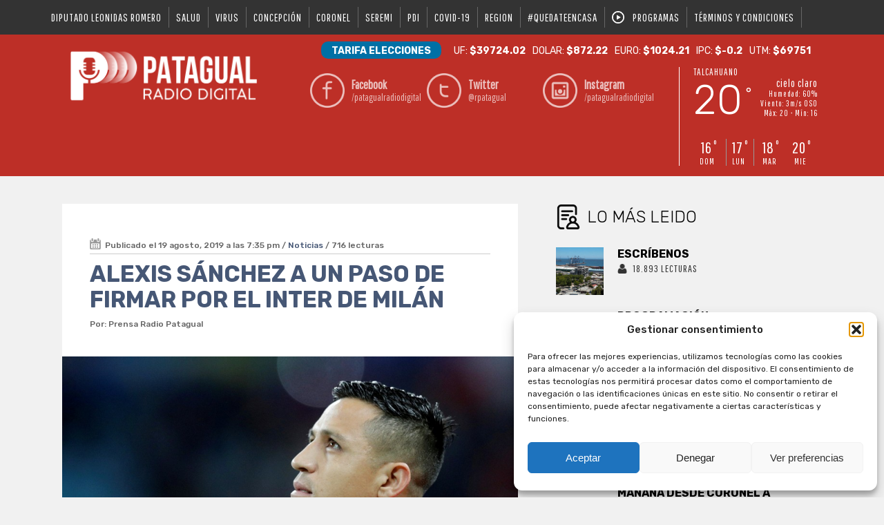

--- FILE ---
content_type: text/html; charset=UTF-8
request_url: https://radiopatagual.cl/2019/08/19/alexis-sanchez-a-un-paso-de-firmar-por-el-inter-de-milan/
body_size: 80455
content:
<!DOCTYPE html PUBLIC "-//W3C//DTD XHTML 1.0 Transitional//EN" "http://www.w3.org/TR/xhtml1/DTD/xhtml1-transitional.dtd">
<html xmlns="http://www.w3.org/1999/xhtml">
 <head>
 
<!-- Global site tag (gtag.js) - Google Analytics -->
<script type="text/plain" data-service="google-analytics" data-category="statistics" async data-cmplz-src="https://www.googletagmanager.com/gtag/js?id=UA-39780985-14"></script>
<script>
  window.dataLayer = window.dataLayer || [];
  function gtag(){dataLayer.push(arguments);}
  gtag('js', new Date());

  gtag('config', 'UA-39780985-14');
 </script>
 


 <meta http-equiv="Content-Type" content="text/html; charset=UTF-8" />
 <meta name="viewport" content="width=device-width, initial-scale=1.0, maximum-scale=1.0,; user-scalable=0" />
 <meta name="Description" CONTENT="Radio Patagual">
 <title>
  Alexis Sánchez a un paso de firmar por el Inter de Milán |
     Patagual Radio Digital  </title>
   <meta property="og:title" content="Alexis Sánchez a un paso de firmar por el Inter de Milán / Patagual Radio Digital" />
 <meta property="og:description" content="El "niño maravilla" tendría sus días contados en el Manchester United, a que todo indica que el chileno sería el nuevo fichaje del Inter de Milán.

El tocopillano campeón de América estaría próximo a cerra un acuerdo con el club Internazionale dirigido actualmente por Antonio Conte, quien ya lo había solicitado cuando dirigía ..." />
 <meta property="og:type" content="article" />
 <meta property="fb:app_id" content="1799599233585810" />
 <meta property="og:url" content="https://radiopatagual.cl/2019/08/19/alexis-sanchez-a-un-paso-de-firmar-por-el-inter-de-milan/" />
    <meta property="og:image" content="https://radiopatagual.cl/wp-content/uploads/2019/08/alexis-sanchez_272154_1_5d59613bb8179.jpg" />
      <meta name="generator" content="WordPress 6.9" />
 <link href="https://fonts.googleapis.com/css?family=Pathway+Gothic+One|Rubik:300,300i,400,400i,500,500i,700,700i,900,900i" rel="stylesheet">
 <link rel="stylesheet" href="https://radiopatagual.cl/wp-content/themes/radiopatagual/style.css?v=2" type="text/css" media="screen" />
 <link rel="stylesheet" href="https://radiopatagual.cl/wp-content/themes/radiopatagual/menu.css" type="text/css" media="screen" />
 <link rel="stylesheet" href="https://radiopatagual.cl/wp-content/themes/radiopatagual/js/sliderIOS/common.css" type="text/css" media="screen" />
 <script type="text/javascript" src="https://radiopatagual.cl/wp-content/themes/radiopatagual/js/jquery.js"></script>
 
  
 <script type="text/javascript">
var fixed = false;
$(document).scroll(function() {
    if( $(this).scrollTop() >= 230 ) {
        if( !fixed ) {
            fixed = true;
            $('#menu').addClass( "show_menu_fix" ).slideDown();
			$('#menu_hide').addClass( "m_hide" );

        }
    } else {
        if( fixed ) {
            fixed = false;
            $('#menu').removeClass( "show_menu_fix" );
			$('#menu_hide').removeClass( "m_hide" );

        }
    }
});
</script>
 <script type="text/javascript">
    $(document).ready(function()
        {
        $("#navegacion").click(function () {     
            $('#navegacion_content').toggle("easing");
             });
        });
</script>
 <meta name='robots' content='index, follow, max-image-preview:large, max-snippet:-1, max-video-preview:-1' />

	<!-- This site is optimized with the Yoast SEO plugin v26.8 - https://yoast.com/product/yoast-seo-wordpress/ -->
	<link rel="canonical" href="https://radiopatagual.cl/2019/08/19/alexis-sanchez-a-un-paso-de-firmar-por-el-inter-de-milan/" />
	<meta property="og:locale" content="es_ES" />
	<meta property="og:type" content="article" />
	<meta property="og:title" content="Alexis Sánchez a un paso de firmar por el Inter de Milán - Patagual Radio Digital" />
	<meta property="og:description" content="El «niño maravilla» tendría sus días contados en el Manchester United, a que todo indica que el chileno sería el nuevo fichaje del Inter de Milán. El tocopillano campeón de América estaría próximo a cerra un acuerdo con el club Internazionale dirigido actualmente por Antonio Conte, quien ya lo había solicitado cuando dirigía a la Juventus, entre [&hellip;]" />
	<meta property="og:url" content="https://radiopatagual.cl/2019/08/19/alexis-sanchez-a-un-paso-de-firmar-por-el-inter-de-milan/" />
	<meta property="og:site_name" content="Patagual Radio Digital" />
	<meta property="article:published_time" content="2019-08-19T23:35:30+00:00" />
	<meta property="og:image" content="https://radiopatagual.cl/wp-content/uploads/2019/08/alexis-sanchez_272154_1_5d59613bb8179.jpg" />
	<meta property="og:image:width" content="950" />
	<meta property="og:image:height" content="535" />
	<meta property="og:image:type" content="image/jpeg" />
	<meta name="author" content="Prensa Radio Patagual" />
	<meta name="twitter:card" content="summary_large_image" />
	<meta name="twitter:label1" content="Escrito por" />
	<meta name="twitter:data1" content="Prensa Radio Patagual" />
	<meta name="twitter:label2" content="Tiempo de lectura" />
	<meta name="twitter:data2" content="1 minuto" />
	<script type="application/ld+json" class="yoast-schema-graph">{"@context":"https://schema.org","@graph":[{"@type":"Article","@id":"https://radiopatagual.cl/2019/08/19/alexis-sanchez-a-un-paso-de-firmar-por-el-inter-de-milan/#article","isPartOf":{"@id":"https://radiopatagual.cl/2019/08/19/alexis-sanchez-a-un-paso-de-firmar-por-el-inter-de-milan/"},"author":{"name":"Prensa Radio Patagual","@id":"https://radiopatagual.cl/#/schema/person/592ed0f58a18a8aab61fc5c7cc6253b1"},"headline":"Alexis Sánchez a un paso de firmar por el Inter de Milán","datePublished":"2019-08-19T23:35:30+00:00","mainEntityOfPage":{"@id":"https://radiopatagual.cl/2019/08/19/alexis-sanchez-a-un-paso-de-firmar-por-el-inter-de-milan/"},"wordCount":129,"image":{"@id":"https://radiopatagual.cl/2019/08/19/alexis-sanchez-a-un-paso-de-firmar-por-el-inter-de-milan/#primaryimage"},"thumbnailUrl":"https://radiopatagual.cl/wp-content/uploads/2019/08/alexis-sanchez_272154_1_5d59613bb8179.jpg","keywords":["alexis sánchez","deportes","Fútbol","italia"],"articleSection":["Noticias"],"inLanguage":"es"},{"@type":"WebPage","@id":"https://radiopatagual.cl/2019/08/19/alexis-sanchez-a-un-paso-de-firmar-por-el-inter-de-milan/","url":"https://radiopatagual.cl/2019/08/19/alexis-sanchez-a-un-paso-de-firmar-por-el-inter-de-milan/","name":"Alexis Sánchez a un paso de firmar por el Inter de Milán - Patagual Radio Digital","isPartOf":{"@id":"https://radiopatagual.cl/#website"},"primaryImageOfPage":{"@id":"https://radiopatagual.cl/2019/08/19/alexis-sanchez-a-un-paso-de-firmar-por-el-inter-de-milan/#primaryimage"},"image":{"@id":"https://radiopatagual.cl/2019/08/19/alexis-sanchez-a-un-paso-de-firmar-por-el-inter-de-milan/#primaryimage"},"thumbnailUrl":"https://radiopatagual.cl/wp-content/uploads/2019/08/alexis-sanchez_272154_1_5d59613bb8179.jpg","datePublished":"2019-08-19T23:35:30+00:00","author":{"@id":"https://radiopatagual.cl/#/schema/person/592ed0f58a18a8aab61fc5c7cc6253b1"},"breadcrumb":{"@id":"https://radiopatagual.cl/2019/08/19/alexis-sanchez-a-un-paso-de-firmar-por-el-inter-de-milan/#breadcrumb"},"inLanguage":"es","potentialAction":[{"@type":"ReadAction","target":["https://radiopatagual.cl/2019/08/19/alexis-sanchez-a-un-paso-de-firmar-por-el-inter-de-milan/"]}]},{"@type":"ImageObject","inLanguage":"es","@id":"https://radiopatagual.cl/2019/08/19/alexis-sanchez-a-un-paso-de-firmar-por-el-inter-de-milan/#primaryimage","url":"https://radiopatagual.cl/wp-content/uploads/2019/08/alexis-sanchez_272154_1_5d59613bb8179.jpg","contentUrl":"https://radiopatagual.cl/wp-content/uploads/2019/08/alexis-sanchez_272154_1_5d59613bb8179.jpg","width":950,"height":535},{"@type":"BreadcrumbList","@id":"https://radiopatagual.cl/2019/08/19/alexis-sanchez-a-un-paso-de-firmar-por-el-inter-de-milan/#breadcrumb","itemListElement":[{"@type":"ListItem","position":1,"name":"Portada","item":"https://radiopatagual.cl/"},{"@type":"ListItem","position":2,"name":"Alexis Sánchez a un paso de firmar por el Inter de Milán"}]},{"@type":"WebSite","@id":"https://radiopatagual.cl/#website","url":"https://radiopatagual.cl/","name":"Patagual Radio Digital","description":"La radio de verdad","potentialAction":[{"@type":"SearchAction","target":{"@type":"EntryPoint","urlTemplate":"https://radiopatagual.cl/?s={search_term_string}"},"query-input":{"@type":"PropertyValueSpecification","valueRequired":true,"valueName":"search_term_string"}}],"inLanguage":"es"},{"@type":"Person","@id":"https://radiopatagual.cl/#/schema/person/592ed0f58a18a8aab61fc5c7cc6253b1","name":"Prensa Radio Patagual","image":{"@type":"ImageObject","inLanguage":"es","@id":"https://radiopatagual.cl/#/schema/person/image/","url":"https://secure.gravatar.com/avatar/7e01a5aa505327cb836f94d4f286fcf7ee21e2b98255debb85fa7013aa0c6d40?s=96&d=mm&r=g","contentUrl":"https://secure.gravatar.com/avatar/7e01a5aa505327cb836f94d4f286fcf7ee21e2b98255debb85fa7013aa0c6d40?s=96&d=mm&r=g","caption":"Prensa Radio Patagual"},"url":"https://radiopatagual.cl/author/pespergel/"}]}</script>
	<!-- / Yoast SEO plugin. -->


<link rel='dns-prefetch' href='//www.googletagmanager.com' />
<link rel='dns-prefetch' href='//fonts.googleapis.com' />
<link rel="alternate" title="oEmbed (JSON)" type="application/json+oembed" href="https://radiopatagual.cl/wp-json/oembed/1.0/embed?url=https%3A%2F%2Fradiopatagual.cl%2F2019%2F08%2F19%2Falexis-sanchez-a-un-paso-de-firmar-por-el-inter-de-milan%2F" />
<link rel="alternate" title="oEmbed (XML)" type="text/xml+oembed" href="https://radiopatagual.cl/wp-json/oembed/1.0/embed?url=https%3A%2F%2Fradiopatagual.cl%2F2019%2F08%2F19%2Falexis-sanchez-a-un-paso-de-firmar-por-el-inter-de-milan%2F&#038;format=xml" />
<style id='wp-img-auto-sizes-contain-inline-css' type='text/css'>
img:is([sizes=auto i],[sizes^="auto," i]){contain-intrinsic-size:3000px 1500px}
/*# sourceURL=wp-img-auto-sizes-contain-inline-css */
</style>
<style id='wp-emoji-styles-inline-css' type='text/css'>

	img.wp-smiley, img.emoji {
		display: inline !important;
		border: none !important;
		box-shadow: none !important;
		height: 1em !important;
		width: 1em !important;
		margin: 0 0.07em !important;
		vertical-align: -0.1em !important;
		background: none !important;
		padding: 0 !important;
	}
/*# sourceURL=wp-emoji-styles-inline-css */
</style>
<style id='wp-block-library-inline-css' type='text/css'>
:root{--wp-block-synced-color:#7a00df;--wp-block-synced-color--rgb:122,0,223;--wp-bound-block-color:var(--wp-block-synced-color);--wp-editor-canvas-background:#ddd;--wp-admin-theme-color:#007cba;--wp-admin-theme-color--rgb:0,124,186;--wp-admin-theme-color-darker-10:#006ba1;--wp-admin-theme-color-darker-10--rgb:0,107,160.5;--wp-admin-theme-color-darker-20:#005a87;--wp-admin-theme-color-darker-20--rgb:0,90,135;--wp-admin-border-width-focus:2px}@media (min-resolution:192dpi){:root{--wp-admin-border-width-focus:1.5px}}.wp-element-button{cursor:pointer}:root .has-very-light-gray-background-color{background-color:#eee}:root .has-very-dark-gray-background-color{background-color:#313131}:root .has-very-light-gray-color{color:#eee}:root .has-very-dark-gray-color{color:#313131}:root .has-vivid-green-cyan-to-vivid-cyan-blue-gradient-background{background:linear-gradient(135deg,#00d084,#0693e3)}:root .has-purple-crush-gradient-background{background:linear-gradient(135deg,#34e2e4,#4721fb 50%,#ab1dfe)}:root .has-hazy-dawn-gradient-background{background:linear-gradient(135deg,#faaca8,#dad0ec)}:root .has-subdued-olive-gradient-background{background:linear-gradient(135deg,#fafae1,#67a671)}:root .has-atomic-cream-gradient-background{background:linear-gradient(135deg,#fdd79a,#004a59)}:root .has-nightshade-gradient-background{background:linear-gradient(135deg,#330968,#31cdcf)}:root .has-midnight-gradient-background{background:linear-gradient(135deg,#020381,#2874fc)}:root{--wp--preset--font-size--normal:16px;--wp--preset--font-size--huge:42px}.has-regular-font-size{font-size:1em}.has-larger-font-size{font-size:2.625em}.has-normal-font-size{font-size:var(--wp--preset--font-size--normal)}.has-huge-font-size{font-size:var(--wp--preset--font-size--huge)}.has-text-align-center{text-align:center}.has-text-align-left{text-align:left}.has-text-align-right{text-align:right}.has-fit-text{white-space:nowrap!important}#end-resizable-editor-section{display:none}.aligncenter{clear:both}.items-justified-left{justify-content:flex-start}.items-justified-center{justify-content:center}.items-justified-right{justify-content:flex-end}.items-justified-space-between{justify-content:space-between}.screen-reader-text{border:0;clip-path:inset(50%);height:1px;margin:-1px;overflow:hidden;padding:0;position:absolute;width:1px;word-wrap:normal!important}.screen-reader-text:focus{background-color:#ddd;clip-path:none;color:#444;display:block;font-size:1em;height:auto;left:5px;line-height:normal;padding:15px 23px 14px;text-decoration:none;top:5px;width:auto;z-index:100000}html :where(.has-border-color){border-style:solid}html :where([style*=border-top-color]){border-top-style:solid}html :where([style*=border-right-color]){border-right-style:solid}html :where([style*=border-bottom-color]){border-bottom-style:solid}html :where([style*=border-left-color]){border-left-style:solid}html :where([style*=border-width]){border-style:solid}html :where([style*=border-top-width]){border-top-style:solid}html :where([style*=border-right-width]){border-right-style:solid}html :where([style*=border-bottom-width]){border-bottom-style:solid}html :where([style*=border-left-width]){border-left-style:solid}html :where(img[class*=wp-image-]){height:auto;max-width:100%}:where(figure){margin:0 0 1em}html :where(.is-position-sticky){--wp-admin--admin-bar--position-offset:var(--wp-admin--admin-bar--height,0px)}@media screen and (max-width:600px){html :where(.is-position-sticky){--wp-admin--admin-bar--position-offset:0px}}

/*# sourceURL=wp-block-library-inline-css */
</style><style id='global-styles-inline-css' type='text/css'>
:root{--wp--preset--aspect-ratio--square: 1;--wp--preset--aspect-ratio--4-3: 4/3;--wp--preset--aspect-ratio--3-4: 3/4;--wp--preset--aspect-ratio--3-2: 3/2;--wp--preset--aspect-ratio--2-3: 2/3;--wp--preset--aspect-ratio--16-9: 16/9;--wp--preset--aspect-ratio--9-16: 9/16;--wp--preset--color--black: #000000;--wp--preset--color--cyan-bluish-gray: #abb8c3;--wp--preset--color--white: #ffffff;--wp--preset--color--pale-pink: #f78da7;--wp--preset--color--vivid-red: #cf2e2e;--wp--preset--color--luminous-vivid-orange: #ff6900;--wp--preset--color--luminous-vivid-amber: #fcb900;--wp--preset--color--light-green-cyan: #7bdcb5;--wp--preset--color--vivid-green-cyan: #00d084;--wp--preset--color--pale-cyan-blue: #8ed1fc;--wp--preset--color--vivid-cyan-blue: #0693e3;--wp--preset--color--vivid-purple: #9b51e0;--wp--preset--gradient--vivid-cyan-blue-to-vivid-purple: linear-gradient(135deg,rgb(6,147,227) 0%,rgb(155,81,224) 100%);--wp--preset--gradient--light-green-cyan-to-vivid-green-cyan: linear-gradient(135deg,rgb(122,220,180) 0%,rgb(0,208,130) 100%);--wp--preset--gradient--luminous-vivid-amber-to-luminous-vivid-orange: linear-gradient(135deg,rgb(252,185,0) 0%,rgb(255,105,0) 100%);--wp--preset--gradient--luminous-vivid-orange-to-vivid-red: linear-gradient(135deg,rgb(255,105,0) 0%,rgb(207,46,46) 100%);--wp--preset--gradient--very-light-gray-to-cyan-bluish-gray: linear-gradient(135deg,rgb(238,238,238) 0%,rgb(169,184,195) 100%);--wp--preset--gradient--cool-to-warm-spectrum: linear-gradient(135deg,rgb(74,234,220) 0%,rgb(151,120,209) 20%,rgb(207,42,186) 40%,rgb(238,44,130) 60%,rgb(251,105,98) 80%,rgb(254,248,76) 100%);--wp--preset--gradient--blush-light-purple: linear-gradient(135deg,rgb(255,206,236) 0%,rgb(152,150,240) 100%);--wp--preset--gradient--blush-bordeaux: linear-gradient(135deg,rgb(254,205,165) 0%,rgb(254,45,45) 50%,rgb(107,0,62) 100%);--wp--preset--gradient--luminous-dusk: linear-gradient(135deg,rgb(255,203,112) 0%,rgb(199,81,192) 50%,rgb(65,88,208) 100%);--wp--preset--gradient--pale-ocean: linear-gradient(135deg,rgb(255,245,203) 0%,rgb(182,227,212) 50%,rgb(51,167,181) 100%);--wp--preset--gradient--electric-grass: linear-gradient(135deg,rgb(202,248,128) 0%,rgb(113,206,126) 100%);--wp--preset--gradient--midnight: linear-gradient(135deg,rgb(2,3,129) 0%,rgb(40,116,252) 100%);--wp--preset--font-size--small: 13px;--wp--preset--font-size--medium: 20px;--wp--preset--font-size--large: 36px;--wp--preset--font-size--x-large: 42px;--wp--preset--spacing--20: 0.44rem;--wp--preset--spacing--30: 0.67rem;--wp--preset--spacing--40: 1rem;--wp--preset--spacing--50: 1.5rem;--wp--preset--spacing--60: 2.25rem;--wp--preset--spacing--70: 3.38rem;--wp--preset--spacing--80: 5.06rem;--wp--preset--shadow--natural: 6px 6px 9px rgba(0, 0, 0, 0.2);--wp--preset--shadow--deep: 12px 12px 50px rgba(0, 0, 0, 0.4);--wp--preset--shadow--sharp: 6px 6px 0px rgba(0, 0, 0, 0.2);--wp--preset--shadow--outlined: 6px 6px 0px -3px rgb(255, 255, 255), 6px 6px rgb(0, 0, 0);--wp--preset--shadow--crisp: 6px 6px 0px rgb(0, 0, 0);}:where(.is-layout-flex){gap: 0.5em;}:where(.is-layout-grid){gap: 0.5em;}body .is-layout-flex{display: flex;}.is-layout-flex{flex-wrap: wrap;align-items: center;}.is-layout-flex > :is(*, div){margin: 0;}body .is-layout-grid{display: grid;}.is-layout-grid > :is(*, div){margin: 0;}:where(.wp-block-columns.is-layout-flex){gap: 2em;}:where(.wp-block-columns.is-layout-grid){gap: 2em;}:where(.wp-block-post-template.is-layout-flex){gap: 1.25em;}:where(.wp-block-post-template.is-layout-grid){gap: 1.25em;}.has-black-color{color: var(--wp--preset--color--black) !important;}.has-cyan-bluish-gray-color{color: var(--wp--preset--color--cyan-bluish-gray) !important;}.has-white-color{color: var(--wp--preset--color--white) !important;}.has-pale-pink-color{color: var(--wp--preset--color--pale-pink) !important;}.has-vivid-red-color{color: var(--wp--preset--color--vivid-red) !important;}.has-luminous-vivid-orange-color{color: var(--wp--preset--color--luminous-vivid-orange) !important;}.has-luminous-vivid-amber-color{color: var(--wp--preset--color--luminous-vivid-amber) !important;}.has-light-green-cyan-color{color: var(--wp--preset--color--light-green-cyan) !important;}.has-vivid-green-cyan-color{color: var(--wp--preset--color--vivid-green-cyan) !important;}.has-pale-cyan-blue-color{color: var(--wp--preset--color--pale-cyan-blue) !important;}.has-vivid-cyan-blue-color{color: var(--wp--preset--color--vivid-cyan-blue) !important;}.has-vivid-purple-color{color: var(--wp--preset--color--vivid-purple) !important;}.has-black-background-color{background-color: var(--wp--preset--color--black) !important;}.has-cyan-bluish-gray-background-color{background-color: var(--wp--preset--color--cyan-bluish-gray) !important;}.has-white-background-color{background-color: var(--wp--preset--color--white) !important;}.has-pale-pink-background-color{background-color: var(--wp--preset--color--pale-pink) !important;}.has-vivid-red-background-color{background-color: var(--wp--preset--color--vivid-red) !important;}.has-luminous-vivid-orange-background-color{background-color: var(--wp--preset--color--luminous-vivid-orange) !important;}.has-luminous-vivid-amber-background-color{background-color: var(--wp--preset--color--luminous-vivid-amber) !important;}.has-light-green-cyan-background-color{background-color: var(--wp--preset--color--light-green-cyan) !important;}.has-vivid-green-cyan-background-color{background-color: var(--wp--preset--color--vivid-green-cyan) !important;}.has-pale-cyan-blue-background-color{background-color: var(--wp--preset--color--pale-cyan-blue) !important;}.has-vivid-cyan-blue-background-color{background-color: var(--wp--preset--color--vivid-cyan-blue) !important;}.has-vivid-purple-background-color{background-color: var(--wp--preset--color--vivid-purple) !important;}.has-black-border-color{border-color: var(--wp--preset--color--black) !important;}.has-cyan-bluish-gray-border-color{border-color: var(--wp--preset--color--cyan-bluish-gray) !important;}.has-white-border-color{border-color: var(--wp--preset--color--white) !important;}.has-pale-pink-border-color{border-color: var(--wp--preset--color--pale-pink) !important;}.has-vivid-red-border-color{border-color: var(--wp--preset--color--vivid-red) !important;}.has-luminous-vivid-orange-border-color{border-color: var(--wp--preset--color--luminous-vivid-orange) !important;}.has-luminous-vivid-amber-border-color{border-color: var(--wp--preset--color--luminous-vivid-amber) !important;}.has-light-green-cyan-border-color{border-color: var(--wp--preset--color--light-green-cyan) !important;}.has-vivid-green-cyan-border-color{border-color: var(--wp--preset--color--vivid-green-cyan) !important;}.has-pale-cyan-blue-border-color{border-color: var(--wp--preset--color--pale-cyan-blue) !important;}.has-vivid-cyan-blue-border-color{border-color: var(--wp--preset--color--vivid-cyan-blue) !important;}.has-vivid-purple-border-color{border-color: var(--wp--preset--color--vivid-purple) !important;}.has-vivid-cyan-blue-to-vivid-purple-gradient-background{background: var(--wp--preset--gradient--vivid-cyan-blue-to-vivid-purple) !important;}.has-light-green-cyan-to-vivid-green-cyan-gradient-background{background: var(--wp--preset--gradient--light-green-cyan-to-vivid-green-cyan) !important;}.has-luminous-vivid-amber-to-luminous-vivid-orange-gradient-background{background: var(--wp--preset--gradient--luminous-vivid-amber-to-luminous-vivid-orange) !important;}.has-luminous-vivid-orange-to-vivid-red-gradient-background{background: var(--wp--preset--gradient--luminous-vivid-orange-to-vivid-red) !important;}.has-very-light-gray-to-cyan-bluish-gray-gradient-background{background: var(--wp--preset--gradient--very-light-gray-to-cyan-bluish-gray) !important;}.has-cool-to-warm-spectrum-gradient-background{background: var(--wp--preset--gradient--cool-to-warm-spectrum) !important;}.has-blush-light-purple-gradient-background{background: var(--wp--preset--gradient--blush-light-purple) !important;}.has-blush-bordeaux-gradient-background{background: var(--wp--preset--gradient--blush-bordeaux) !important;}.has-luminous-dusk-gradient-background{background: var(--wp--preset--gradient--luminous-dusk) !important;}.has-pale-ocean-gradient-background{background: var(--wp--preset--gradient--pale-ocean) !important;}.has-electric-grass-gradient-background{background: var(--wp--preset--gradient--electric-grass) !important;}.has-midnight-gradient-background{background: var(--wp--preset--gradient--midnight) !important;}.has-small-font-size{font-size: var(--wp--preset--font-size--small) !important;}.has-medium-font-size{font-size: var(--wp--preset--font-size--medium) !important;}.has-large-font-size{font-size: var(--wp--preset--font-size--large) !important;}.has-x-large-font-size{font-size: var(--wp--preset--font-size--x-large) !important;}
/*# sourceURL=global-styles-inline-css */
</style>

<style id='classic-theme-styles-inline-css' type='text/css'>
/*! This file is auto-generated */
.wp-block-button__link{color:#fff;background-color:#32373c;border-radius:9999px;box-shadow:none;text-decoration:none;padding:calc(.667em + 2px) calc(1.333em + 2px);font-size:1.125em}.wp-block-file__button{background:#32373c;color:#fff;text-decoration:none}
/*# sourceURL=/wp-includes/css/classic-themes.min.css */
</style>
<link rel='stylesheet' id='awesome-weather-css' href='https://radiopatagual.cl/wp-content/plugins/awesome-weather/awesome-weather.css?ver=ed40969f84cbc0297be2d95daaa1971d' type='text/css' media='all' />
<style id='awesome-weather-inline-css' type='text/css'>
.awesome-weather-wrap { font-family: 'Open Sans', sans-serif;  font-weight: 400; font-size: 14px; line-height: 14px; } 
/*# sourceURL=awesome-weather-inline-css */
</style>
<link data-service="google-fonts" data-category="marketing" rel='stylesheet' id='opensans-googlefont-css' data-href='https://fonts.googleapis.com/css?family=Open+Sans%3A400%2C300&#038;ver=6.9' type='text/css' media='all' />
<link rel='stylesheet' id='contact-form-7-css' href='https://radiopatagual.cl/wp-content/plugins/contact-form-7/includes/css/styles.css?ver=6.1.4' type='text/css' media='all' />
<style id='contact-form-7-inline-css' type='text/css'>
.wpcf7 .wpcf7-recaptcha iframe {margin-bottom: 0;}.wpcf7 .wpcf7-recaptcha[data-align="center"] > div {margin: 0 auto;}.wpcf7 .wpcf7-recaptcha[data-align="right"] > div {margin: 0 0 0 auto;}
/*# sourceURL=contact-form-7-inline-css */
</style>
<link rel='stylesheet' id='cmplz-general-css' href='https://radiopatagual.cl/wp-content/plugins/complianz-gdpr/assets/css/cookieblocker.min.css?ver=1765967888' type='text/css' media='all' />
<link rel='stylesheet' id='wp-pagenavi-css' href='https://radiopatagual.cl/wp-content/plugins/wp-pagenavi/pagenavi-css.css?ver=2.70' type='text/css' media='all' />
<script type="text/javascript" async src="https://radiopatagual.cl/wp-content/plugins/burst-statistics/assets/js/timeme/timeme.min.js?ver=1769077681" id="burst-timeme-js"></script>
<script type="text/javascript" async src="https://radiopatagual.cl/wp-content/uploads/burst/js/burst.min.js?ver=1769201128" id="burst-js"></script>

<!-- Fragmento de código de la etiqueta de Google (gtag.js) añadida por Site Kit -->
<!-- Fragmento de código de Google Analytics añadido por Site Kit -->
<script type="text/javascript" src="https://www.googletagmanager.com/gtag/js?id=GT-WB73BH7" id="google_gtagjs-js" async></script>
<script type="text/javascript" id="google_gtagjs-js-after">
/* <![CDATA[ */
window.dataLayer = window.dataLayer || [];function gtag(){dataLayer.push(arguments);}
gtag("set","linker",{"domains":["radiopatagual.cl"]});
gtag("js", new Date());
gtag("set", "developer_id.dZTNiMT", true);
gtag("config", "GT-WB73BH7");
 window._googlesitekit = window._googlesitekit || {}; window._googlesitekit.throttledEvents = []; window._googlesitekit.gtagEvent = (name, data) => { var key = JSON.stringify( { name, data } ); if ( !! window._googlesitekit.throttledEvents[ key ] ) { return; } window._googlesitekit.throttledEvents[ key ] = true; setTimeout( () => { delete window._googlesitekit.throttledEvents[ key ]; }, 5 ); gtag( "event", name, { ...data, event_source: "site-kit" } ); }; 
//# sourceURL=google_gtagjs-js-after
/* ]]> */
</script>
<link rel="https://api.w.org/" href="https://radiopatagual.cl/wp-json/" /><link rel="alternate" title="JSON" type="application/json" href="https://radiopatagual.cl/wp-json/wp/v2/posts/271" /><link rel="EditURI" type="application/rsd+xml" title="RSD" href="https://radiopatagual.cl/xmlrpc.php?rsd" />
<meta name="generator" content="Site Kit by Google 1.168.0" />			<style>.cmplz-hidden {
					display: none !important;
				}</style><meta name="google-site-verification" content="UlcmcthiCM-7jmzDdIGqa5L2Kzk8kTzG6X8MgyklZxA"><link rel="icon" href="https://radiopatagual.cl/wp-content/uploads/2023/10/cropped-WhatsApp-Image-2023-10-05-at-13.33.34-32x32.jpeg" sizes="32x32" />
<link rel="icon" href="https://radiopatagual.cl/wp-content/uploads/2023/10/cropped-WhatsApp-Image-2023-10-05-at-13.33.34-192x192.jpeg" sizes="192x192" />
<link rel="apple-touch-icon" href="https://radiopatagual.cl/wp-content/uploads/2023/10/cropped-WhatsApp-Image-2023-10-05-at-13.33.34-180x180.jpeg" />
<meta name="msapplication-TileImage" content="https://radiopatagual.cl/wp-content/uploads/2023/10/cropped-WhatsApp-Image-2023-10-05-at-13.33.34-270x270.jpeg" />
		<style type="text/css" id="wp-custom-css">
			.audio11_html5 .thumbsHolder_ThumbON .authorx  {
	display: none!important;
}		</style>
		 <link rel='stylesheet' id='yarppRelatedCss-css' href='https://radiopatagual.cl/wp-content/plugins/yet-another-related-posts-plugin/style/related.css?ver=5.30.11' type='text/css' media='all' />
<link rel='stylesheet' id='yarpp-thumbnails-css' href='https://radiopatagual.cl/wp-content/plugins/yet-another-related-posts-plugin/style/styles_thumbnails.css?ver=5.30.11' type='text/css' media='all' />
<style id='yarpp-thumbnails-inline-css' type='text/css'>
.yarpp-thumbnails-horizontal .yarpp-thumbnail {width: 130px;height: 170px;margin: 5px;margin-left: 0px;}.yarpp-thumbnail > img, .yarpp-thumbnail-default {width: 120px;height: 120px;margin: 5px;}.yarpp-thumbnails-horizontal .yarpp-thumbnail-title {margin: 7px;margin-top: 0px;width: 120px;}.yarpp-thumbnail-default > img {min-height: 120px;min-width: 120px;}
/*# sourceURL=yarpp-thumbnails-inline-css */
</style>
<link rel='stylesheet' id='radio-player-css' href='https://radiopatagual.cl/wp-content/plugins/radio-player/assets/css/frontend.css?ver=2.0.91' type='text/css' media='all' />
<style id='radio-player-inline-css' type='text/css'>
div.radio-player .radio-player-song-title span.track-title { animation-duration: 10s; }
/*# sourceURL=radio-player-inline-css */
</style>
</head>
 <body data-rsssl=1 data-burst_id="271" data-burst_type="post">
 <div id="header_temas">
   <div id="menu">
     <a href="https://radiopatagual.cl/ver/diputado-leonidas-romero/" class="tag-cloud-link tag-link-1240 tag-link-position-1" style="font-size: 12pt;">DIPUTADO LEONIDAS ROMERO</a>
<a href="https://radiopatagual.cl/ver/salud/" class="tag-cloud-link tag-link-89 tag-link-position-2" style="font-size: 12pt;">salud</a>
<a href="https://radiopatagual.cl/ver/virus/" class="tag-cloud-link tag-link-125 tag-link-position-3" style="font-size: 12pt;">virus</a>
<a href="https://radiopatagual.cl/ver/concepcion/" class="tag-cloud-link tag-link-101 tag-link-position-4" style="font-size: 12pt;">Concepción</a>
<a href="https://radiopatagual.cl/ver/coronel/" class="tag-cloud-link tag-link-14 tag-link-position-5" style="font-size: 12pt;">coronel</a>
<a href="https://radiopatagual.cl/ver/seremi/" class="tag-cloud-link tag-link-246 tag-link-position-6" style="font-size: 12pt;">seremi</a>
<a href="https://radiopatagual.cl/ver/pdi/" class="tag-cloud-link tag-link-104 tag-link-position-7" style="font-size: 12pt;">pdi</a>
<a href="https://radiopatagual.cl/ver/covid-19/" class="tag-cloud-link tag-link-419 tag-link-position-8" style="font-size: 12pt;">covid-19</a>
<a href="https://radiopatagual.cl/ver/region/" class="tag-cloud-link tag-link-243 tag-link-position-9" style="font-size: 12pt;">region</a>
<a href="https://radiopatagual.cl/ver/quedateencasa/" class="tag-cloud-link tag-link-422 tag-link-position-10" style="font-size: 12pt;">#QUEDATEENCASA</a>     <div class="menu-header-menu-container"><ul id="menu-header-menu" class="menu"><li id="menu-item-182" class="prog menu-item menu-item-type-taxonomy menu-item-object-category menu-item-has-children menu-item-182"><a href="https://radiopatagual.cl/seccion/programacion/">Programas</a>
<ul class="sub-menu">
	<li id="menu-item-185" class="menu-item menu-item-type-post_type menu-item-object-post menu-item-185"><a href="https://radiopatagual.cl/2019/08/14/musica-y-noticias-en-radio-patagual/">Música y Noticias en Radio Patagual</a></li>
	<li id="menu-item-186" class="menu-item menu-item-type-post_type menu-item-object-post menu-item-186"><a href="https://radiopatagual.cl/2019/08/14/doctor-en-casa/">Doctor en casa</a></li>
	<li id="menu-item-187" class="menu-item menu-item-type-post_type menu-item-object-post menu-item-187"><a href="https://radiopatagual.cl/2019/08/14/actualidad-en-tiempo-real/">Actualidad en Tiempo Real</a></li>
	<li id="menu-item-189" class="menu-item menu-item-type-post_type menu-item-object-post menu-item-189"><a href="https://radiopatagual.cl/2019/08/14/vamos-de-frente/">Vamos de Frente</a></li>
	<li id="menu-item-4528" class="menu-item menu-item-type-post_type menu-item-object-post menu-item-4528"><a href="https://radiopatagual.cl/2019/08/14/musica-al-caer-la-noche/">Música al Caer la Noche</a></li>
</ul>
</li>
<li id="menu-item-9924" class="menu-item menu-item-type-post_type menu-item-object-page menu-item-9924"><a href="https://radiopatagual.cl/terminos-y-condiciones/">Términos y condiciones</a></li>
</ul></div>   </div>
   <!-- menu -->
   <div id="c-footer"></div>
   <!-- c-footer --> 
   
 </div>
 <!-- header_temas -->
 <div id="header">
   <div id="c-center" class="menu_header"> <a href="https://radiopatagual.cl" class="logotipo" rel="external"> <img src="https://radiopatagual.cl/wp-content/themes/radiopatagual/img/logotipo.png?v=1" border="0" align="left"  /></a>
     <div id="header_right">
       <div id="indicadores">
		   <a href="https://tarifas.servel.cl/visualizar/920096507c8cff7a1786eb1297201cf42351ab31">Tarifa Elecciones</a>
         UF: <b>$39724.02</b>Dolar:  <b>$872.22</b>Euro: <b>$1024.21</b>IPC: <b>$-0.2</b>UTM: <b>$69751</b>       </div>
       <!-- indicadores -->
       
       <div class="redes_sociales">
         <li><a href="http://www.facebook.com/patagualradiodigital" class="r_facebook"><b>Facebook</b>/patagualradiodigital</a></li>
         <li><a href="http://www.twitter.com/patagualradiodigital" class="r_twitter"><b>Twitter</b>@rpatagual</a></li>
         <li><a href="http://www.instagram.com/rpatagual" class="r_instagram"><b>Instagram</b>/patagualradiodigital</a></li>
         <div id="c-footer"></div>
         <!--c-footer  --> 
         
       </div>
       <!-- redes_sociales -->
       
       <li id="awesomeweatherwidget-2" class="widget widget_awesomeweatherwidget"><div id="awesome-weather-concepcion-cl" class="awesome-weather-wrap awecf awe_wide awe_custom awe_with_stats awe-code-800 awe-desc-cielo-claro" style=" color: #ffffff;  background-color: #30aadd; "><div class="awesome-weather-header">Talcahuano</div><div class="awesome-weather-current-temp"><strong>20<sup>&deg;</sup></strong></div><!-- /.awesome-weather-current-temp --><div class="awesome-weather-todays-stats"><div class="awe_desc">cielo claro</div><div class="awe_humidty">Humedad: 60%</div><div class="awe_wind">Viento: 3m/s OSO</div><div class="awe_highlow">Máx: 20 &bull; Mín: 16</div></div><!-- /.awesome-weather-todays-stats --><div class="awesome-weather-forecast awe_days_4 awecf">
				<div class="awesome-weather-forecast-day">
					<div class="awesome-weather-forecast-day-temp">16<sup>&deg;</sup></div>
					<div class="awesome-weather-forecast-day-abbr">Dom</div>
				</div>
				<div class="awesome-weather-forecast-day">
					<div class="awesome-weather-forecast-day-temp">17<sup>&deg;</sup></div>
					<div class="awesome-weather-forecast-day-abbr">Lun</div>
				</div>
				<div class="awesome-weather-forecast-day">
					<div class="awesome-weather-forecast-day-temp">18<sup>&deg;</sup></div>
					<div class="awesome-weather-forecast-day-abbr">Mar</div>
				</div>
				<div class="awesome-weather-forecast-day">
					<div class="awesome-weather-forecast-day-temp">20<sup>&deg;</sup></div>
					<div class="awesome-weather-forecast-day-abbr">Mie</div>
				</div></div><!-- /.awesome-weather-forecast --></div> <!-- /.awesome-weather-wrap --></li>
     </div>
     <!-- header-right -->
     <div id="c-footer"></div>
     <!-- c-footer --> 
   </div>
   <!-- c-center --> 
 </div>
 <!-- header -->



 <div id="menu_movil">
   <input type="button" value="" id="navegacion" />
   <div id="navegacion_content" style="display:none;">
     <div class="menu-menu-movil-container"><ul id="menu-menu-movil" class="menu"><li id="menu-item-211" class="menu-item menu-item-type-custom menu-item-object-custom menu-item-home menu-item-211"><a href="https://radiopatagual.cl/">Inicio</a></li>
<li id="menu-item-207" class="menu-item menu-item-type-post_type menu-item-object-page menu-item-207"><a href="https://radiopatagual.cl/la-radio-de-verdad/">La radio de verdad</a></li>
<li id="menu-item-204" class="menu-item menu-item-type-post_type menu-item-object-page menu-item-204"><a href="https://radiopatagual.cl/cobertura/">Cobertura</a></li>
<li id="menu-item-208" class="menu-item menu-item-type-taxonomy menu-item-object-category current-post-ancestor current-menu-parent current-post-parent menu-item-208"><a href="https://radiopatagual.cl/seccion/noticias/">Noticias</a></li>
<li id="menu-item-209" class="menu-item menu-item-type-taxonomy menu-item-object-category menu-item-209"><a href="https://radiopatagual.cl/seccion/programacion/">Programación</a></li>
<li id="menu-item-210" class="menu-item menu-item-type-taxonomy menu-item-object-category menu-item-210"><a href="https://radiopatagual.cl/seccion/videos/">Videos</a></li>
<li id="menu-item-205" class="menu-item menu-item-type-post_type menu-item-object-page menu-item-205"><a href="https://radiopatagual.cl/contacto-comercial/">Contacto Comercial</a></li>
<li id="menu-item-206" class="menu-item menu-item-type-post_type menu-item-object-page menu-item-206"><a href="https://radiopatagual.cl/escribenos/">Escríbenos</a></li>
</ul></div>   </div>
 </div>
 <!-- menu_movil --> 


  
<div id="interior"
>
  <div id="c-footer"></div>
    <div id="single">
    <div class="content_single">
            <small class="fecha">Publicado el
      19 agosto, 2019      a las
      7:35 pm      /
      <a href="https://radiopatagual.cl/seccion/noticias/" rel="category tag">Noticias</a>      
      / 716 lecturas      </small>
            <h2>
        Alexis Sánchez a un paso de firmar por el Inter de Milán      </h2>
            <small class="autor">Por:
      Prensa Radio Patagual      </small>
                      </div>
    <!--content_single -->
    <img width="950" height="535" src="https://radiopatagual.cl/wp-content/uploads/2019/08/alexis-sanchez_272154_1_5d59613bb8179.jpg" class="attachment-large size-large wp-post-image" alt="" decoding="async" fetchpriority="high" srcset="https://radiopatagual.cl/wp-content/uploads/2019/08/alexis-sanchez_272154_1_5d59613bb8179.jpg 950w, https://radiopatagual.cl/wp-content/uploads/2019/08/alexis-sanchez_272154_1_5d59613bb8179-800x451.jpg 800w, https://radiopatagual.cl/wp-content/uploads/2019/08/alexis-sanchez_272154_1_5d59613bb8179-768x433.jpg 768w" sizes="(max-width: 950px) 100vw, 950px" />    <div class="content_single">
            <p>El «niño maravilla» tendría sus días contados en el Manchester United, a que todo indica que el chileno sería el nuevo fichaje del Inter de Milán.</p>
<p>El tocopillano campeón de América estaría próximo a cerra un acuerdo con el club Internazionale dirigido actualmente por Antonio Conte, quien ya lo había solicitado cuando dirigía a la Juventus, entre 2011 y 2014.</p>
<p>Aunque todavía no hay confirmación por parte de ninguno de los clubes involucrados ni tampoco de Alexis Sánchez, las negociaciones estarían bastante avanzadas y solo restaría llegar a un acuerdo respecto dinero que involucrará el traspaso y el sueldo del chileno.</p>
      <div id="c-footer"></div>
      <br />
      <br />
      <!-- c-footer-->
      <b class="categorias"><a href="https://radiopatagual.cl/ver/alexis-sanchez/" rel="tag">alexis sánchez</a></b><b class="categorias"><a href="https://radiopatagual.cl/ver/deportes/" rel="tag">deportes</a></b><b class="categorias"><a href="https://radiopatagual.cl/ver/futbol/" rel="tag">Fútbol</a></b><b class="categorias"><a href="https://radiopatagual.cl/ver/italia/" rel="tag">italia</a></b>      <div id="compartir"><span>Compartir</span><ul class="ess-buttons ">
<li>		<a class="ess-button ess-button--facebook"
			href="https://www.facebook.com/dialog/feed?app_id=1799599233585810&amp;display=popup&amp;caption=Alexis%20S%C3%A1nchez%20a%20un%20paso%20de%20firmar%20por%20el%20Inter%20de%20Mil%C3%A1n&amp;link=https%3A%2F%2Fradiopatagual.cl%2F2019%2F08%2F19%2Falexis-sanchez-a-un-paso-de-firmar-por-el-inter-de-milan%2F&amp;description=El%20%22ni%C3%B1o%20maravilla%22%20tendr%C3%ADa%20sus%20d%C3%ADas%20contados%20en%20el%20Manchester%20United%2C%C2%A0a%20que%20todo%20indica%20que%20el%20chileno%20ser%C3%ADa%20el%20nuevo%20fichaje%20del%20Inter%20de%20Mil%C3%A1n.%0D%0A%0D%0AEl%20tocopillano%20campe%C3%B3n%20de%20Am%C3%A9rica%20estar%C3%ADa%20pr%C3%B3ximo%20a%20cerra%20un%20acuerdo%20%E2%80%A6&amp;picture=https%3A%2F%2Fradiopatagual.cl%2Fwp-content%2Fuploads%2F2019%2F08%2Falexis-sanchez_272154_1_5d59613bb8179.jpg"
			onclick="window.open(this.href, 'facebookwindow','left=20,top=20,width=600,height=700,toolbar=0,resizable=1'); return false;"
			title="Share on Facebook"
			target="_blank">
			<div class="ess-button-inner">
				<svg class="ess-icon"
					version="1.1"
					xmlns="http://www.w3.org/2000/svg"
					xmlns:xlink="http://www.w3.org/1999/xlink"
					viewBox="0 0 264 448">
					<path d="M239.75 3v66h-39.25q-21.5 0-29 9t-7.5 27v47.25h73.25l-9.75 74h-63.5v189.75h-76.5v-189.75h-63.75v-74h63.75v-54.5q0-46.5 26-72.125t69.25-25.625q36.75 0 57 3z"></path>				</svg>
				<span class="ess-share-text">Share</span>
			</div>

			
			
		</a>
		</li>
<li>		<a class="ess-button ess-button--twitter"
			href="http://twitter.com/intent/tweet?text=Alexis%20S%C3%A1nchez%20a%20un%20paso%20de%20firmar%20por%20el%20Inter%20de%20Mil%C3%A1n%20https%3A%2F%2Fradiopatagual.cl%2F2019%2F08%2F19%2Falexis-sanchez-a-un-paso-de-firmar-por-el-inter-de-milan%2F"
			onclick="window.open(this.href, 'twitterwindow','left=20,top=20,width=600,height=300,toolbar=0,resizable=1'); return false;"
			title="Tweet"
			target="_blank">
			<div class="ess-button-inner">
				<svg class="ess-icon"
					version="1.1"
					xmlns="http://www.w3.org/2000/svg"
					xmlns:xlink="http://www.w3.org/1999/xlink"
					viewBox="0 0 1024 1024">
					<path d="M1024 194.418c-37.676 16.708-78.164 28.002-120.66 33.080 43.372-26 76.686-67.17 92.372-116.23-40.596 24.078-85.556 41.56-133.41 50.98-38.32-40.83-92.922-66.34-153.346-66.34-116.022 0-210.088 94.058-210.088 210.078 0 16.466 1.858 32.5 5.44 47.878-174.6-8.764-329.402-92.4-433.018-219.506-18.084 31.028-28.446 67.116-28.446 105.618 0 72.888 37.088 137.192 93.46 174.866-34.438-1.092-66.832-10.542-95.154-26.278-0.020 0.876-0.020 1.756-0.020 2.642 0 101.788 72.418 186.696 168.522 206-17.626 4.8-36.188 7.372-55.348 7.372-13.538 0-26.698-1.32-39.528-3.772 26.736 83.46 104.32 144.206 196.252 145.896-71.9 56.35-162.486 89.934-260.916 89.934-16.958 0-33.68-0.994-50.116-2.94 92.972 59.61 203.402 94.394 322.042 94.394 386.422 0 597.736-320.124 597.736-597.744 0-9.108-0.206-18.168-0.61-27.18 41.056-29.62 76.672-66.62 104.836-108.748z"></path>				</svg>
				<span class="ess-share-text">Tweet</span>
			</div>

			
			
		</a>
		</li>
<li>		<a class="ess-button ess-button--email"
			href="mailto:?subject=Alexis%20S%C3%A1nchez%20a%20un%20paso%20de%20firmar%20por%20el%20Inter%20de%20Mil%C3%A1n&amp;body=El%20%22ni%C3%B1o%20maravilla%22%20tendr%C3%ADa%20sus%20d%C3%ADas%20contados%20en%20el%20Manchester%20United%2C%C2%A0a%20que%20todo%20indica%20que%20el%20chileno%20ser%C3%ADa%20el%20nuevo%20fichaje%20del%20Inter%20de%20Mil%C3%A1n.%0D%0A%0D%0AEl%20tocopillano%20campe%C3%B3n%20de%20Am%C3%A9rica%20estar%C3%ADa%20pr%C3%B3ximo%20a%20cerra%20un%20acuerdo%20%E2%80%A6%20https%3A%2F%2Fradiopatagual.cl%2F2019%2F08%2F19%2Falexis-sanchez-a-un-paso-de-firmar-por-el-inter-de-milan%2F"
			onclick=""
			title="Email"
			target="_blank">
			<div class="ess-button-inner">
				<svg class="ess-icon"
					version="1.1"
					xmlns="http://www.w3.org/2000/svg"
					xmlns:xlink="http://www.w3.org/1999/xlink"
					viewBox="0 0 32 32">
					<path d="M0 26.857v-19.429q0-1.179 0.839-2.018t2.018-0.839h26.286q1.179 0 2.018 0.839t0.839 2.018v19.429q0 1.179-0.839 2.018t-2.018 0.839h-26.286q-1.179 0-2.018-0.839t-0.839-2.018zM2.286 26.857q0 0.232 0.17 0.402t0.402 0.17h26.286q0.232 0 0.402-0.17t0.17-0.402v-13.714q-0.571 0.643-1.232 1.179-4.786 3.679-7.607 6.036-0.911 0.768-1.482 1.196t-1.545 0.866-1.83 0.438h-0.036q-0.857 0-1.83-0.438t-1.545-0.866-1.482-1.196q-2.821-2.357-7.607-6.036-0.661-0.536-1.232-1.179v13.714zM2.286 7.429q0 3 2.625 5.071 3.446 2.714 7.161 5.661 0.107 0.089 0.625 0.527t0.821 0.67 0.795 0.563 0.902 0.491 0.768 0.161h0.036q0.357 0 0.768-0.161t0.902-0.491 0.795-0.563 0.821-0.67 0.625-0.527q3.714-2.946 7.161-5.661 0.964-0.768 1.795-2.063t0.83-2.348v-0.438t-0.009-0.232-0.054-0.223-0.098-0.161-0.161-0.134-0.25-0.045h-26.286q-0.232 0-0.402 0.17t-0.17 0.402z"></path>				</svg>
				<span class="ess-share-text">Email</span>
			</div>

			
			
		</a>
		</li>
</ul>
 </div>
      <!-- compartir--> 
      
    </div>
    <!--content_single -->
    <div class='yarpp yarpp-related yarpp-related-website yarpp-template-thumbnails'>
<!-- YARPP Thumbnails -->
<h3>También te puede interesar:</h3>
<div class="yarpp-thumbnails-horizontal">
<a class='yarpp-thumbnail' rel='norewrite' href='https://radiopatagual.cl/2019/08/20/hinchada-lotina-enfurecida-estadio-federico-schwager-le-cerraria-las-puertas-a-la-lamparita/' title='HINCHADA LOTINA ENFURECIDA: ESTADIO FEDERICO SCHWAGER LE CERRARÍA LAS PUERTAS A LA LAMPARITA'>
<img width="120" height="120" src="https://radiopatagual.cl/wp-content/uploads/2019/08/lota-2-768x512-120x120.jpg" class="attachment-yarpp-thumbnail size-yarpp-thumbnail wp-post-image" alt="" data-pin-nopin="true" decoding="async" loading="lazy" srcset="https://radiopatagual.cl/wp-content/uploads/2019/08/lota-2-768x512-120x120.jpg 120w, https://radiopatagual.cl/wp-content/uploads/2019/08/lota-2-768x512-350x350.jpg 350w" sizes="auto, (max-width: 120px) 100vw, 120px" /><span class="yarpp-thumbnail-title">HINCHADA LOTINA ENFURECIDA: ESTADIO FEDERICO SCHWAGER LE CERRARÍA LAS PUERTAS A LA LAMPARITA</span></a>
<a class='yarpp-thumbnail' rel='norewrite' href='https://radiopatagual.cl/2019/10/02/christiane-endler-nunca-he-visto-al-tecnico-en-una-conducta-inadecuada-hacia-ninguna-jugadora/' title='Christiane Endler: «Nunca he visto al técnico en una conducta inadecuada hacia ninguna jugadora»'>
<img width="120" height="120" src="https://radiopatagual.cl/wp-content/uploads/2019/10/file_20190923160747-120x120.jpg" class="attachment-yarpp-thumbnail size-yarpp-thumbnail wp-post-image" alt="" data-pin-nopin="true" decoding="async" loading="lazy" srcset="https://radiopatagual.cl/wp-content/uploads/2019/10/file_20190923160747-120x120.jpg 120w, https://radiopatagual.cl/wp-content/uploads/2019/10/file_20190923160747-350x350.jpg 350w" sizes="auto, (max-width: 120px) 100vw, 120px" /><span class="yarpp-thumbnail-title">Christiane Endler: «Nunca he visto al técnico en una conducta inadecuada hacia ninguna jugadora»</span></a>
<a class='yarpp-thumbnail' rel='norewrite' href='https://radiopatagual.cl/2019/12/21/intendente-giacaman-recibio-al-plantel-de-deportes-concepcion-por-su-regreso-al-futbol-profesional/' title='Intendente Giacaman recibió al plantel de   Deportes Concepción por su regreso al fútbol profesional'>
<img width="120" height="120" src="https://radiopatagual.cl/wp-content/uploads/2019/12/1576443541-conce-asciende-120x120.jpg" class="attachment-yarpp-thumbnail size-yarpp-thumbnail wp-post-image" alt="" data-pin-nopin="true" decoding="async" loading="lazy" srcset="https://radiopatagual.cl/wp-content/uploads/2019/12/1576443541-conce-asciende-120x120.jpg 120w, https://radiopatagual.cl/wp-content/uploads/2019/12/1576443541-conce-asciende-350x350.jpg 350w" sizes="auto, (max-width: 120px) 100vw, 120px" /><span class="yarpp-thumbnail-title">Intendente Giacaman recibió al plantel de   Deportes Concepción por su regreso al fútbol profesional</span></a>
<a class='yarpp-thumbnail' rel='norewrite' href='https://radiopatagual.cl/2019/12/30/deportes-lota-schwager-apabullo-a-municipal-lampa-y-ascendio-a-tercera-a/' title='Deportes Lota Schwager apabulló a Municipal Lampa y ascendió a Tercera A'>
<img width="120" height="120" src="https://radiopatagual.cl/wp-content/uploads/2019/12/foto_0000000120191229194516-120x120.jpg" class="attachment-yarpp-thumbnail size-yarpp-thumbnail wp-post-image" alt="" data-pin-nopin="true" decoding="async" loading="lazy" srcset="https://radiopatagual.cl/wp-content/uploads/2019/12/foto_0000000120191229194516-120x120.jpg 120w, https://radiopatagual.cl/wp-content/uploads/2019/12/foto_0000000120191229194516-350x350.jpg 350w" sizes="auto, (max-width: 120px) 100vw, 120px" /><span class="yarpp-thumbnail-title">Deportes Lota Schwager apabulló a Municipal Lampa y ascendió a Tercera A</span></a>
</div>
</div>
  </div>
  <!-- single -->
    <div id="sidebar_central" class="interior"
  >
    <div class="sb_tendencia">
      <h2>Lo más leido</h2>
            <a href="https://radiopatagual.cl/escribenos/" title="Escríbenos">
<div class="sb_img"><img width="350" height="350" src="https://radiopatagual.cl/wp-content/uploads/2020/07/file_20180607110348-1-350x350.jpg" class="attachment-thumbnail size-thumbnail wp-post-image" alt="" 0="" decoding="async" loading="lazy" srcset="https://radiopatagual.cl/wp-content/uploads/2020/07/file_20180607110348-1-350x350.jpg 350w, https://radiopatagual.cl/wp-content/uploads/2020/07/file_20180607110348-1-120x120.jpg 120w" sizes="auto, (max-width: 350px) 100vw, 350px" /></div><!-- sb_img -->
<div class="sb_text">Escríbenos
<small>18.893 Lecturas</small></div><!-- sb_text -->
<div id="c-footer"></div>
<!-- c-footer--> 
</a><a href="https://radiopatagual.cl/programacion/" title="Programación">
<div class="sb_img"></div><!-- sb_img -->
<div class="sb_text">Programación
<small>18.320 Lecturas</small></div><!-- sb_text -->
<div id="c-footer"></div>
<!-- c-footer--> 
</a><a href="https://radiopatagual.cl/contacto-comercial/" title="Contacto Comercial">
<div class="sb_img"><img width="350" height="350" src="https://radiopatagual.cl/wp-content/uploads/2021/06/Puerto-Coronel-2-350x350.jpg" class="attachment-thumbnail size-thumbnail wp-post-image" alt="" 0="" decoding="async" loading="lazy" srcset="https://radiopatagual.cl/wp-content/uploads/2021/06/Puerto-Coronel-2-350x350.jpg 350w, https://radiopatagual.cl/wp-content/uploads/2021/06/Puerto-Coronel-2-120x120.jpg 120w" sizes="auto, (max-width: 350px) 100vw, 350px" /></div><!-- sb_img -->
<div class="sb_text">Contacto Comercial
<small>14.254 Lecturas</small></div><!-- sb_text -->
<div id="c-footer"></div>
<!-- c-footer--> 
</a><a href="https://radiopatagual.cl/2023/11/07/a-contar-del-proximo-lunes-13-efe-sur-informa-que-proxima-semana-incorporara-nuevo-servicio-en-hora-punta-de-manana-desde-coronel-a-concepcion-para-atender-la-alta-demanda-en-l2/" title="A contar del próximo lunes 13 EFE Sur informa que próxima semana incorporará nuevo servicio en hora punta de mañana desde Coronel a Concepción para atender la alta demanda en L2">
<div class="sb_img"><img width="350" height="350" src="https://radiopatagual.cl/wp-content/uploads/2023/11/02.Biotren-350x350.jpeg" class="attachment-thumbnail size-thumbnail wp-post-image" alt="" 0="" decoding="async" loading="lazy" srcset="https://radiopatagual.cl/wp-content/uploads/2023/11/02.Biotren-350x350.jpeg 350w, https://radiopatagual.cl/wp-content/uploads/2023/11/02.Biotren-120x120.jpeg 120w" sizes="auto, (max-width: 350px) 100vw, 350px" /></div><!-- sb_img -->
<div class="sb_text">A contar del próximo lunes 13 EFE Sur informa que próxima semana incorporará nuevo servicio en hora punta de mañana desde Coronel a Concepción para atender la alta demanda en L2
<small>12.341 Lecturas</small></div><!-- sb_text -->
<div id="c-footer"></div>
<!-- c-footer--> 
</a>            <div id="c-footer"></div>
      <!-- c-footer--> 
      
    </div>
    <!-- sb_tendencia-->
    
    <div id="programacion">
<h2>Programación de hoy</h2>
            
      <div id="texto_programacion"><b>
        9:00        <em>
        am        </em></b> <a href="https://radiopatagual.cl/2019/08/14/actualidad-en-tiempo-real/" rel="bookmark" class="programa" title="Actualidad en Tiempo Real">
        Actualidad en Tiempo Real        </a> <small>
        <a href="https://radiopatagual.cl/seccion/programacion/lunes/" title="Ver todos lo programa del día Lunes" >Lunes</a> <a href="https://radiopatagual.cl/seccion/programacion/martes/" title="Ver todos lo programa del día Martes" >Martes</a> <a href="https://radiopatagual.cl/seccion/programacion/miercoles/" title="Ver todos lo programa del día Miércoles" >Miércoles</a> <a href="https://radiopatagual.cl/seccion/programacion/jueves/" title="Ver todos lo programa del día Jueves" >Jueves</a> <a href="https://radiopatagual.cl/seccion/programacion/viernes/" title="Ver todos lo programa del día Viernes" >Viernes</a> <a href="https://radiopatagual.cl/seccion/programacion/sabado/" title="Ver todos lo programa del día Sábado" >Sábado</a>         <div id="c-footer"></div>
        <!-- c-footer--> 
        
        </small> </div>
      <!-- texto_programacion -->
      <div id="c-footer"></div>
      <!-- c-footer-->
      
            
      <div id="texto_programacion"><b>
        1:00        <em>
        pm        </em></b> <a href="https://radiopatagual.cl/2019/08/14/doctor-en-casa/" rel="bookmark" class="programa" title="Doctor en casa">
        Doctor en casa        </a> <small>
        <a href="https://radiopatagual.cl/seccion/programacion/lunes/" title="Ver todos lo programa del día Lunes" >Lunes</a> <a href="https://radiopatagual.cl/seccion/programacion/martes/" title="Ver todos lo programa del día Martes" >Martes</a> <a href="https://radiopatagual.cl/seccion/programacion/miercoles/" title="Ver todos lo programa del día Miércoles" >Miércoles</a> <a href="https://radiopatagual.cl/seccion/programacion/jueves/" title="Ver todos lo programa del día Jueves" >Jueves</a> <a href="https://radiopatagual.cl/seccion/programacion/viernes/" title="Ver todos lo programa del día Viernes" >Viernes</a> <a href="https://radiopatagual.cl/seccion/programacion/sabado/" title="Ver todos lo programa del día Sábado" >Sábado</a>         <div id="c-footer"></div>
        <!-- c-footer--> 
        
        </small> </div>
      <!-- texto_programacion -->
      <div id="c-footer"></div>
      <!-- c-footer-->
      
            
      <div id="texto_programacion"><b>
        3:00        <em>
        pm        </em></b> <a href="https://radiopatagual.cl/2019/08/14/musica-y-noticias-en-radio-patagual/" rel="bookmark" class="programa" title="Música y Noticias en Radio Patagual">
        Música y Noticias en Radio Patagual        </a> <small>
        <a href="https://radiopatagual.cl/seccion/programacion/lunes/" title="Ver todos lo programa del día Lunes" >Lunes</a> <a href="https://radiopatagual.cl/seccion/programacion/martes/" title="Ver todos lo programa del día Martes" >Martes</a> <a href="https://radiopatagual.cl/seccion/programacion/miercoles/" title="Ver todos lo programa del día Miércoles" >Miércoles</a> <a href="https://radiopatagual.cl/seccion/programacion/jueves/" title="Ver todos lo programa del día Jueves" >Jueves</a> <a href="https://radiopatagual.cl/seccion/programacion/viernes/" title="Ver todos lo programa del día Viernes" >Viernes</a> <a href="https://radiopatagual.cl/seccion/programacion/sabado/" title="Ver todos lo programa del día Sábado" >Sábado</a>         <div id="c-footer"></div>
        <!-- c-footer--> 
        
        </small> </div>
      <!-- texto_programacion -->
      <div id="c-footer"></div>
      <!-- c-footer-->
      
            
      <div id="texto_programacion"><b>
        9:00        <em>
        pm        </em></b> <a href="https://radiopatagual.cl/2019/08/14/musica-al-caer-la-noche/" rel="bookmark" class="programa" title="Música al Caer la Noche">
        Música al Caer la Noche        </a> <small>
        <a href="https://radiopatagual.cl/seccion/programacion/lunes/" title="Ver todos lo programa del día Lunes" >Lunes</a> <a href="https://radiopatagual.cl/seccion/programacion/martes/" title="Ver todos lo programa del día Martes" >Martes</a> <a href="https://radiopatagual.cl/seccion/programacion/miercoles/" title="Ver todos lo programa del día Miércoles" >Miércoles</a> <a href="https://radiopatagual.cl/seccion/programacion/jueves/" title="Ver todos lo programa del día Jueves" >Jueves</a> <a href="https://radiopatagual.cl/seccion/programacion/viernes/" title="Ver todos lo programa del día Viernes" >Viernes</a> <a href="https://radiopatagual.cl/seccion/programacion/sabado/" title="Ver todos lo programa del día Sábado" >Sábado</a> <a href="https://radiopatagual.cl/seccion/programacion/domingo/" title="Ver todos lo programa del día Domingo" >Domingo</a>         <div id="c-footer"></div>
        <!-- c-footer--> 
        
        </small> </div>
      <!-- texto_programacion -->
      <div id="c-footer"></div>
      <!-- c-footer-->
      
      
  
</div>
<!-- programacion --> 
  </div>
  <!-- sidebar_central-->
  
  <div id="c-footer"></div>
  <!-- c-footer--> 
  
</div>
<!-- interior-->
<div id="footer">
  <div class="columna c_1">
    Patagual Radio Digital    2026 - Todos los derechos reservados<br />
    </div>
  <!--columna -->
  <div class="columna c_2"> 
  
  <a href="https://radiopatagual.cl/la-radio-de-verdad">la Radio de Verdad </a><br />
 <a href="https://radiopatagual.cl/cobertura">Cobertura</a><br />
  <a href="https://radiopatagual.cl/programacion">Programación</a><br />
  <a href="https://radiopatagual.cl/escribenos">Escríbenos</a><br />
  <a href="https://radiopatagual.cl/contacto-comercial">Contacto Comercial</a>
  </div>
  <!--columna -->
  <div class="columna c_3"> Síguenos en nuestras Redes Sociales<br />
    <br />
    <a href="http://www.facebook.com/patagualradiodigital"><img src="https://radiopatagual.cl/wp-content/themes/radiopatagual/img/redes-facebook.png" border="0" align="left"  /></a>
    <a href="http://www.instagram.com/patagualradiodigital/"><img src="https://radiopatagual.cl/wp-content/themes/radiopatagual/img/redes-instagram.png" border="0" align="left"  /></a>
     <div id="c-footer"></div>
  <!-- c-footer--> 
 </div>
  <!--columna -->
  <div class="columna c_4" style="text-align:right;"> 

 </div>
  <!--columna -->
  <div id="c-footer"></div>
  <!-- c-footer--> 
</div>
<!--footer  -->

<div style="position: fixed; bottom: 0px; right: 0px; margin-right: 30px; margin-bottom: 20px;"><div class="radio_player" data-player-type="shortcode" data-data="[base64]"></div></div>

<script type="speculationrules">
{"prefetch":[{"source":"document","where":{"and":[{"href_matches":"/*"},{"not":{"href_matches":["/wp-*.php","/wp-admin/*","/wp-content/uploads/*","/wp-content/*","/wp-content/plugins/*","/wp-content/themes/radiopatagual/*","/*\\?(.+)"]}},{"not":{"selector_matches":"a[rel~=\"nofollow\"]"}},{"not":{"selector_matches":".no-prefetch, .no-prefetch a"}}]},"eagerness":"conservative"}]}
</script>

<!-- Consent Management powered by Complianz | GDPR/CCPA Cookie Consent https://wordpress.org/plugins/complianz-gdpr -->
<div id="cmplz-cookiebanner-container"><div class="cmplz-cookiebanner cmplz-hidden banner-1 banner-a optin cmplz-bottom-right cmplz-categories-type-view-preferences" aria-modal="true" data-nosnippet="true" role="dialog" aria-live="polite" aria-labelledby="cmplz-header-1-optin" aria-describedby="cmplz-message-1-optin">
	<div class="cmplz-header">
		<div class="cmplz-logo"></div>
		<div class="cmplz-title" id="cmplz-header-1-optin">Gestionar consentimiento</div>
		<div class="cmplz-close" tabindex="0" role="button" aria-label="Cerrar ventana">
			<svg aria-hidden="true" focusable="false" data-prefix="fas" data-icon="times" class="svg-inline--fa fa-times fa-w-11" role="img" xmlns="http://www.w3.org/2000/svg" viewBox="0 0 352 512"><path fill="currentColor" d="M242.72 256l100.07-100.07c12.28-12.28 12.28-32.19 0-44.48l-22.24-22.24c-12.28-12.28-32.19-12.28-44.48 0L176 189.28 75.93 89.21c-12.28-12.28-32.19-12.28-44.48 0L9.21 111.45c-12.28 12.28-12.28 32.19 0 44.48L109.28 256 9.21 356.07c-12.28 12.28-12.28 32.19 0 44.48l22.24 22.24c12.28 12.28 32.2 12.28 44.48 0L176 322.72l100.07 100.07c12.28 12.28 32.2 12.28 44.48 0l22.24-22.24c12.28-12.28 12.28-32.19 0-44.48L242.72 256z"></path></svg>
		</div>
	</div>

	<div class="cmplz-divider cmplz-divider-header"></div>
	<div class="cmplz-body">
		<div class="cmplz-message" id="cmplz-message-1-optin">Para ofrecer las mejores experiencias, utilizamos tecnologías como las cookies para almacenar y/o acceder a la información del dispositivo. El consentimiento de estas tecnologías nos permitirá procesar datos como el comportamiento de navegación o las identificaciones únicas en este sitio. No consentir o retirar el consentimiento, puede afectar negativamente a ciertas características y funciones.</div>
		<!-- categories start -->
		<div class="cmplz-categories">
			<details class="cmplz-category cmplz-functional" >
				<summary>
						<span class="cmplz-category-header">
							<span class="cmplz-category-title">Funcional</span>
							<span class='cmplz-always-active'>
								<span class="cmplz-banner-checkbox">
									<input type="checkbox"
										   id="cmplz-functional-optin"
										   data-category="cmplz_functional"
										   class="cmplz-consent-checkbox cmplz-functional"
										   size="40"
										   value="1"/>
									<label class="cmplz-label" for="cmplz-functional-optin"><span class="screen-reader-text">Funcional</span></label>
								</span>
								Siempre activo							</span>
							<span class="cmplz-icon cmplz-open">
								<svg xmlns="http://www.w3.org/2000/svg" viewBox="0 0 448 512"  height="18" ><path d="M224 416c-8.188 0-16.38-3.125-22.62-9.375l-192-192c-12.5-12.5-12.5-32.75 0-45.25s32.75-12.5 45.25 0L224 338.8l169.4-169.4c12.5-12.5 32.75-12.5 45.25 0s12.5 32.75 0 45.25l-192 192C240.4 412.9 232.2 416 224 416z"/></svg>
							</span>
						</span>
				</summary>
				<div class="cmplz-description">
					<span class="cmplz-description-functional">El almacenamiento o acceso técnico es estrictamente necesario para el propósito legítimo de permitir el uso de un servicio específico explícitamente solicitado por el abonado o usuario, o con el único propósito de llevar a cabo la transmisión de una comunicación a través de una red de comunicaciones electrónicas.</span>
				</div>
			</details>

			<details class="cmplz-category cmplz-preferences" >
				<summary>
						<span class="cmplz-category-header">
							<span class="cmplz-category-title">Preferencias</span>
							<span class="cmplz-banner-checkbox">
								<input type="checkbox"
									   id="cmplz-preferences-optin"
									   data-category="cmplz_preferences"
									   class="cmplz-consent-checkbox cmplz-preferences"
									   size="40"
									   value="1"/>
								<label class="cmplz-label" for="cmplz-preferences-optin"><span class="screen-reader-text">Preferencias</span></label>
							</span>
							<span class="cmplz-icon cmplz-open">
								<svg xmlns="http://www.w3.org/2000/svg" viewBox="0 0 448 512"  height="18" ><path d="M224 416c-8.188 0-16.38-3.125-22.62-9.375l-192-192c-12.5-12.5-12.5-32.75 0-45.25s32.75-12.5 45.25 0L224 338.8l169.4-169.4c12.5-12.5 32.75-12.5 45.25 0s12.5 32.75 0 45.25l-192 192C240.4 412.9 232.2 416 224 416z"/></svg>
							</span>
						</span>
				</summary>
				<div class="cmplz-description">
					<span class="cmplz-description-preferences">El almacenamiento o acceso técnico es necesario para la finalidad legítima de almacenar preferencias no solicitadas por el abonado o usuario.</span>
				</div>
			</details>

			<details class="cmplz-category cmplz-statistics" >
				<summary>
						<span class="cmplz-category-header">
							<span class="cmplz-category-title">Estadísticas</span>
							<span class="cmplz-banner-checkbox">
								<input type="checkbox"
									   id="cmplz-statistics-optin"
									   data-category="cmplz_statistics"
									   class="cmplz-consent-checkbox cmplz-statistics"
									   size="40"
									   value="1"/>
								<label class="cmplz-label" for="cmplz-statistics-optin"><span class="screen-reader-text">Estadísticas</span></label>
							</span>
							<span class="cmplz-icon cmplz-open">
								<svg xmlns="http://www.w3.org/2000/svg" viewBox="0 0 448 512"  height="18" ><path d="M224 416c-8.188 0-16.38-3.125-22.62-9.375l-192-192c-12.5-12.5-12.5-32.75 0-45.25s32.75-12.5 45.25 0L224 338.8l169.4-169.4c12.5-12.5 32.75-12.5 45.25 0s12.5 32.75 0 45.25l-192 192C240.4 412.9 232.2 416 224 416z"/></svg>
							</span>
						</span>
				</summary>
				<div class="cmplz-description">
					<span class="cmplz-description-statistics">El almacenamiento o acceso técnico que es utilizado exclusivamente con fines estadísticos.</span>
					<span class="cmplz-description-statistics-anonymous">El almacenamiento o acceso técnico que se utiliza exclusivamente con fines estadísticos anónimos. Sin un requerimiento, el cumplimiento voluntario por parte de tu proveedor de servicios de Internet, o los registros adicionales de un tercero, la información almacenada o recuperada sólo para este propósito no se puede utilizar para identificarte.</span>
				</div>
			</details>
			<details class="cmplz-category cmplz-marketing" >
				<summary>
						<span class="cmplz-category-header">
							<span class="cmplz-category-title">Marketing</span>
							<span class="cmplz-banner-checkbox">
								<input type="checkbox"
									   id="cmplz-marketing-optin"
									   data-category="cmplz_marketing"
									   class="cmplz-consent-checkbox cmplz-marketing"
									   size="40"
									   value="1"/>
								<label class="cmplz-label" for="cmplz-marketing-optin"><span class="screen-reader-text">Marketing</span></label>
							</span>
							<span class="cmplz-icon cmplz-open">
								<svg xmlns="http://www.w3.org/2000/svg" viewBox="0 0 448 512"  height="18" ><path d="M224 416c-8.188 0-16.38-3.125-22.62-9.375l-192-192c-12.5-12.5-12.5-32.75 0-45.25s32.75-12.5 45.25 0L224 338.8l169.4-169.4c12.5-12.5 32.75-12.5 45.25 0s12.5 32.75 0 45.25l-192 192C240.4 412.9 232.2 416 224 416z"/></svg>
							</span>
						</span>
				</summary>
				<div class="cmplz-description">
					<span class="cmplz-description-marketing">El almacenamiento o acceso técnico es necesario para crear perfiles de usuario para enviar publicidad, o para rastrear al usuario en una web o en varias web con fines de marketing similares.</span>
				</div>
			</details>
		</div><!-- categories end -->
			</div>

	<div class="cmplz-links cmplz-information">
		<ul>
			<li><a class="cmplz-link cmplz-manage-options cookie-statement" href="#" data-relative_url="#cmplz-manage-consent-container">Administrar opciones</a></li>
			<li><a class="cmplz-link cmplz-manage-third-parties cookie-statement" href="#" data-relative_url="#cmplz-cookies-overview">Gestionar los servicios</a></li>
			<li><a class="cmplz-link cmplz-manage-vendors tcf cookie-statement" href="#" data-relative_url="#cmplz-tcf-wrapper">Gestionar {vendor_count} proveedores</a></li>
			<li><a class="cmplz-link cmplz-external cmplz-read-more-purposes tcf" target="_blank" rel="noopener noreferrer nofollow" href="https://cookiedatabase.org/tcf/purposes/" aria-label="Lee más acerca de los fines de TCF en la base de datos de cookies">Leer más sobre estos propósitos</a></li>
		</ul>
			</div>

	<div class="cmplz-divider cmplz-footer"></div>

	<div class="cmplz-buttons">
		<button class="cmplz-btn cmplz-accept">Aceptar</button>
		<button class="cmplz-btn cmplz-deny">Denegar</button>
		<button class="cmplz-btn cmplz-view-preferences">Ver preferencias</button>
		<button class="cmplz-btn cmplz-save-preferences">Guardar preferencias</button>
		<a class="cmplz-btn cmplz-manage-options tcf cookie-statement" href="#" data-relative_url="#cmplz-manage-consent-container">Ver preferencias</a>
			</div>

	
	<div class="cmplz-documents cmplz-links">
		<ul>
			<li><a class="cmplz-link cookie-statement" href="#" data-relative_url="">{title}</a></li>
			<li><a class="cmplz-link privacy-statement" href="#" data-relative_url="">{title}</a></li>
			<li><a class="cmplz-link impressum" href="#" data-relative_url="">{title}</a></li>
		</ul>
			</div>
</div>
</div>
					<div id="cmplz-manage-consent" data-nosnippet="true"><button class="cmplz-btn cmplz-hidden cmplz-manage-consent manage-consent-1">Gestionar consentimiento</button>

</div><script type="text/javascript" src="https://radiopatagual.cl/wp-includes/js/dist/hooks.min.js?ver=dd5603f07f9220ed27f1" id="wp-hooks-js"></script>
<script type="text/javascript" src="https://radiopatagual.cl/wp-includes/js/dist/i18n.min.js?ver=c26c3dc7bed366793375" id="wp-i18n-js"></script>
<script type="text/javascript" id="wp-i18n-js-after">
/* <![CDATA[ */
wp.i18n.setLocaleData( { 'text direction\u0004ltr': [ 'ltr' ] } );
//# sourceURL=wp-i18n-js-after
/* ]]> */
</script>
<script type="text/javascript" src="https://radiopatagual.cl/wp-content/plugins/contact-form-7/includes/swv/js/index.js?ver=6.1.4" id="swv-js"></script>
<script type="text/javascript" id="contact-form-7-js-translations">
/* <![CDATA[ */
( function( domain, translations ) {
	var localeData = translations.locale_data[ domain ] || translations.locale_data.messages;
	localeData[""].domain = domain;
	wp.i18n.setLocaleData( localeData, domain );
} )( "contact-form-7", {"translation-revision-date":"2025-12-01 15:45:40+0000","generator":"GlotPress\/4.0.3","domain":"messages","locale_data":{"messages":{"":{"domain":"messages","plural-forms":"nplurals=2; plural=n != 1;","lang":"es"},"This contact form is placed in the wrong place.":["Este formulario de contacto est\u00e1 situado en el lugar incorrecto."],"Error:":["Error:"]}},"comment":{"reference":"includes\/js\/index.js"}} );
//# sourceURL=contact-form-7-js-translations
/* ]]> */
</script>
<script type="text/javascript" id="contact-form-7-js-before">
/* <![CDATA[ */
var wpcf7 = {
    "api": {
        "root": "https:\/\/radiopatagual.cl\/wp-json\/",
        "namespace": "contact-form-7\/v1"
    },
    "cached": 1
};
//# sourceURL=contact-form-7-js-before
/* ]]> */
</script>
<script type="text/javascript" src="https://radiopatagual.cl/wp-content/plugins/contact-form-7/includes/js/index.js?ver=6.1.4" id="contact-form-7-js"></script>
<script type="text/javascript" id="easy_social_share_buttons-script-js-extra">
/* <![CDATA[ */
var easy_social_share_buttons_ajax_vars = {"easy_social_share_buttons_ajax_nonce":"71aee6d7a0","easy_social_share_buttons_ajax_url":"https://radiopatagual.cl/wp-admin/admin-ajax.php"};
//# sourceURL=easy_social_share_buttons-script-js-extra
/* ]]> */
</script>
<script type="text/javascript" src="https://radiopatagual.cl/wp-content/plugins/easy-social-share-buttons/assets/js/scripts.min.js?ver=1.0.0" id="easy_social_share_buttons-script-js"></script>
<script type="text/javascript" src="https://radiopatagual.cl/wp-content/plugins/google-site-kit/dist/assets/js/googlesitekit-events-provider-contact-form-7-40476021fb6e59177033.js" id="googlesitekit-events-provider-contact-form-7-js" defer></script>
<script type="text/javascript" id="cmplz-cookiebanner-js-extra">
/* <![CDATA[ */
var complianz = {"prefix":"cmplz_","user_banner_id":"1","set_cookies":[],"block_ajax_content":"","banner_version":"11","version":"7.4.4.2","store_consent":"","do_not_track_enabled":"","consenttype":"optin","region":"br","geoip":"","dismiss_timeout":"","disable_cookiebanner":"","soft_cookiewall":"","dismiss_on_scroll":"","cookie_expiry":"365","url":"https://radiopatagual.cl/wp-json/complianz/v1/","locale":"lang=es&locale=es_ES","set_cookies_on_root":"","cookie_domain":"","current_policy_id":"34","cookie_path":"/","categories":{"statistics":"estad\u00edsticas","marketing":"m\u00e1rketing"},"tcf_active":"","placeholdertext":"Haz clic para aceptar cookies de marketing y permitir este contenido","css_file":"https://radiopatagual.cl/wp-content/uploads/complianz/css/banner-{banner_id}-{type}.css?v=11","page_links":{"br":{"cookie-statement":{"title":"","url":"https://radiopatagual.cl/2019/08/19/alexis-sanchez-a-un-paso-de-firmar-por-el-inter-de-milan/"}}},"tm_categories":"","forceEnableStats":"","preview":"","clean_cookies":"","aria_label":"Haz clic para aceptar cookies de marketing y permitir este contenido"};
//# sourceURL=cmplz-cookiebanner-js-extra
/* ]]> */
</script>
<script defer type="text/javascript" src="https://radiopatagual.cl/wp-content/plugins/complianz-gdpr/cookiebanner/js/complianz.min.js?ver=1765967893" id="cmplz-cookiebanner-js"></script>
<script type="text/javascript" id="cmplz-cookiebanner-js-after">
/* <![CDATA[ */
		
			function ensure_complianz_is_loaded() {
				let timeout = 30000000; // 30 seconds
				let start = Date.now();
				return new Promise(wait_for_complianz);

				function wait_for_complianz(resolve, reject) {
					if (window.cmplz_get_cookie) // if complianz is loaded, resolve the promise
						resolve(window.cmplz_get_cookie);
					else if (timeout && (Date.now() - start) >= timeout)
						reject(new Error("timeout"));
					else
						setTimeout(wait_for_complianz.bind(this, resolve, reject), 30);
				}
			}

			// This runs the promise code
			ensure_complianz_is_loaded().then(function(){

							  		// cookieless tracking is disabled
					document.addEventListener("cmplz_cookie_warning_loaded", function(consentData) {
						let region = consentData.detail;
						if (region !== 'uk') {
							let scriptElements = document.querySelectorAll('script[data-service="burst"]');
							scriptElements.forEach(obj => {
								if (obj.classList.contains('cmplz-activated') || obj.getAttribute('type') === 'text/javascript') {
									return;
								}
								obj.classList.add('cmplz-activated');
								let src = obj.getAttribute('src');
								if (src) {
									obj.setAttribute('type', 'text/javascript');
									cmplz_run_script(src, 'statistics', 'src');
									obj.parentNode.removeChild(obj);
								}
							});
						}
					});
					document.addEventListener("cmplz_run_after_all_scripts", cmplz_burst_fire_domContentLoadedEvent);

					function cmplz_burst_fire_domContentLoadedEvent() {
						let event = new CustomEvent('burst_fire_hit');
						document.dispatchEvent(event);
					}
							});
		
		

	let cmplzBlockedContent = document.querySelector('.cmplz-blocked-content-notice');
	if ( cmplzBlockedContent) {
	        cmplzBlockedContent.addEventListener('click', function(event) {
            event.stopPropagation();
        });
	}
    
//# sourceURL=cmplz-cookiebanner-js-after
/* ]]> */
</script>
<script type="text/javascript" src="https://radiopatagual.cl/wp-includes/js/dist/vendor/react.min.js?ver=18.3.1.1" id="react-js"></script>
<script type="text/javascript" src="https://radiopatagual.cl/wp-includes/js/dist/vendor/react-dom.min.js?ver=18.3.1.1" id="react-dom-js"></script>
<script type="text/javascript" src="https://radiopatagual.cl/wp-includes/js/jquery/jquery.min.js?ver=3.7.1" id="jquery-core-js"></script>
<script type="text/javascript" src="https://radiopatagual.cl/wp-includes/js/jquery/jquery-migrate.min.js?ver=3.4.1" id="jquery-migrate-js"></script>
<script type="text/javascript" src="https://radiopatagual.cl/wp-includes/js/underscore.min.js?ver=1.13.7" id="underscore-js"></script>
<script type="text/javascript" id="wp-util-js-extra">
/* <![CDATA[ */
var _wpUtilSettings = {"ajax":{"url":"/wp-admin/admin-ajax.php"}};
//# sourceURL=wp-util-js-extra
/* ]]> */
</script>
<script type="text/javascript" src="https://radiopatagual.cl/wp-includes/js/wp-util.min.js?ver=ed40969f84cbc0297be2d95daaa1971d" id="wp-util-js"></script>
<script type="text/javascript" src="https://radiopatagual.cl/wp-content/plugins/radio-player/assets/vendor/hls.min.js?ver=ed40969f84cbc0297be2d95daaa1971d" id="radio-player-hls-js"></script>
<script type="text/javascript" id="radio-player-js-extra">
/* <![CDATA[ */
var radioPlayer = {"plugin_url":"https://radiopatagual.cl/wp-content/plugins/radio-player","admin_url":"https://radiopatagual.cl/wp-admin/","ajax_url":"https://radiopatagual.cl/wp-admin/admin-ajax.php","site_url":"https://radiopatagual.cl","popup_url":"https://radiopatagual.cl","nonce":"659bacba8d","isPro":"","settings":{"httpPlayer":false,"volume":80,"customPopupSize":false,"popupWidth":420,"popupHeight":330,"excludeAll":false,"excludePages":[],"stickyStyle":"fullwidth","excludeExceptPages":[],"enableStats":false,"ads_report_recipients":"ccarriel@gmail.com"}};
//# sourceURL=radio-player-js-extra
/* ]]> */
</script>
<script type="text/javascript" src="https://radiopatagual.cl/wp-content/plugins/radio-player/assets/js/frontend.js?ver=2.0.91" id="radio-player-js"></script>
<script id="wp-emoji-settings" type="application/json">
{"baseUrl":"https://s.w.org/images/core/emoji/17.0.2/72x72/","ext":".png","svgUrl":"https://s.w.org/images/core/emoji/17.0.2/svg/","svgExt":".svg","source":{"concatemoji":"https://radiopatagual.cl/wp-includes/js/wp-emoji-release.min.js?ver=ed40969f84cbc0297be2d95daaa1971d"}}
</script>
<script type="module">
/* <![CDATA[ */
/*! This file is auto-generated */
const a=JSON.parse(document.getElementById("wp-emoji-settings").textContent),o=(window._wpemojiSettings=a,"wpEmojiSettingsSupports"),s=["flag","emoji"];function i(e){try{var t={supportTests:e,timestamp:(new Date).valueOf()};sessionStorage.setItem(o,JSON.stringify(t))}catch(e){}}function c(e,t,n){e.clearRect(0,0,e.canvas.width,e.canvas.height),e.fillText(t,0,0);t=new Uint32Array(e.getImageData(0,0,e.canvas.width,e.canvas.height).data);e.clearRect(0,0,e.canvas.width,e.canvas.height),e.fillText(n,0,0);const a=new Uint32Array(e.getImageData(0,0,e.canvas.width,e.canvas.height).data);return t.every((e,t)=>e===a[t])}function p(e,t){e.clearRect(0,0,e.canvas.width,e.canvas.height),e.fillText(t,0,0);var n=e.getImageData(16,16,1,1);for(let e=0;e<n.data.length;e++)if(0!==n.data[e])return!1;return!0}function u(e,t,n,a){switch(t){case"flag":return n(e,"\ud83c\udff3\ufe0f\u200d\u26a7\ufe0f","\ud83c\udff3\ufe0f\u200b\u26a7\ufe0f")?!1:!n(e,"\ud83c\udde8\ud83c\uddf6","\ud83c\udde8\u200b\ud83c\uddf6")&&!n(e,"\ud83c\udff4\udb40\udc67\udb40\udc62\udb40\udc65\udb40\udc6e\udb40\udc67\udb40\udc7f","\ud83c\udff4\u200b\udb40\udc67\u200b\udb40\udc62\u200b\udb40\udc65\u200b\udb40\udc6e\u200b\udb40\udc67\u200b\udb40\udc7f");case"emoji":return!a(e,"\ud83e\u1fac8")}return!1}function f(e,t,n,a){let r;const o=(r="undefined"!=typeof WorkerGlobalScope&&self instanceof WorkerGlobalScope?new OffscreenCanvas(300,150):document.createElement("canvas")).getContext("2d",{willReadFrequently:!0}),s=(o.textBaseline="top",o.font="600 32px Arial",{});return e.forEach(e=>{s[e]=t(o,e,n,a)}),s}function r(e){var t=document.createElement("script");t.src=e,t.defer=!0,document.head.appendChild(t)}a.supports={everything:!0,everythingExceptFlag:!0},new Promise(t=>{let n=function(){try{var e=JSON.parse(sessionStorage.getItem(o));if("object"==typeof e&&"number"==typeof e.timestamp&&(new Date).valueOf()<e.timestamp+604800&&"object"==typeof e.supportTests)return e.supportTests}catch(e){}return null}();if(!n){if("undefined"!=typeof Worker&&"undefined"!=typeof OffscreenCanvas&&"undefined"!=typeof URL&&URL.createObjectURL&&"undefined"!=typeof Blob)try{var e="postMessage("+f.toString()+"("+[JSON.stringify(s),u.toString(),c.toString(),p.toString()].join(",")+"));",a=new Blob([e],{type:"text/javascript"});const r=new Worker(URL.createObjectURL(a),{name:"wpTestEmojiSupports"});return void(r.onmessage=e=>{i(n=e.data),r.terminate(),t(n)})}catch(e){}i(n=f(s,u,c,p))}t(n)}).then(e=>{for(const n in e)a.supports[n]=e[n],a.supports.everything=a.supports.everything&&a.supports[n],"flag"!==n&&(a.supports.everythingExceptFlag=a.supports.everythingExceptFlag&&a.supports[n]);var t;a.supports.everythingExceptFlag=a.supports.everythingExceptFlag&&!a.supports.flag,a.supports.everything||((t=a.source||{}).concatemoji?r(t.concatemoji):t.wpemoji&&t.twemoji&&(r(t.twemoji),r(t.wpemoji)))});
//# sourceURL=https://radiopatagual.cl/wp-includes/js/wp-emoji-loader.min.js
/* ]]> */
</script>




</body></html>

--- FILE ---
content_type: text/css
request_url: https://radiopatagual.cl/wp-content/themes/radiopatagual/style.css?v=2
body_size: 68390
content:
/*  
Theme Name: Radio Patagual
Description: Tema exclusivo para Revista Más Región
Version: 1.0
Author: Cristian Carriel
Author URI: http://www.radiopatagual.cl

*/
   
   

body {
	background-color: #f1f1f1;
	margin: 0px;
	padding: 0px;
	font-family: 'Rubik', sans-serif;
	font-weight: 400;
}
li {
	list-style-type: none;
	margin: 0px;
	padding: 0px;
}
ul {
	list-style-type: none;
	margin: 0px;
	padding: 0px;
}
h1, h2, h3, h4, h5 {
	display: block;
	padding: 0px;
	margin: 0px;
}
#c-center {
	width: 85%;
	margin-right: auto;
	margin-left: auto;
	display: block;
}
#c-center.principal {
	width: 90%;
	margin-top: 40px;
}
/* publicidad */

.ad1 {
	clear: both;
	float: none;
	display: block;
	margin: 15px;
}
.ad1 img {
	height: auto;
	width: 100%;
}
/* publicidad */




#c-footer {
	clear: both;
	float: none;
	width: 100%;
}
.movil {
	display: none;
}
.web {
	display: block;
}
img.movil {
	display: none;
}
#header_temas {
	background-color: #333;
	clear: both;
	float: none;
	padding-top: 10px;
	padding-right: 5%;
	padding-bottom: 10px;
	padding-left: 5%;
}
#header {
    padding-top: 15px;
    padding-right: 0px;
    padding-bottom: 15px;
    padding-left: 0px;
    width: 100%;
    top: 0px;
    background-color: #bd2f27;
    margin-top: 0px;
    margin-right: 0px;
    margin-bottom: 0px;
    margin-left: 0px;
}
#header a.logotipo img {
	height: auto;
	width: 280px;
}
#header_right {
	float: right;
	width: 68%;
	font-size: 14px;
	color: #FFF;
}
#indicadores {
	text-transform: uppercase;
	text-align: right;
	margin-bottom: 15px;
}
#indicadores b {
	padding-right: 10px;
}

#indicadores a {
    color: #FFF;
    text-decoration: none;
    font-weight: 600;
    background-color: #0070a5;
    padding-left: 15px;
    padding-right: 15px;
    padding-top: 5px;
    padding-bottom: 3px;
    border-radius: 10px 10px 10px 10px;
    margin-right: 15px;
}

.redes_sociales {
	float: left;
	display: block;
	width: 69%;
}
.redes_sociales li {
	float: left;
	width: 31%;
	text-align: right;
	margin-right: 1%;
	margin-left: 1%;
	font-family: 'Pathway Gothic One', sans-serif;
}
.redes_sociales li a {
	color: #FFFFFF;
	font-size: 14px;
	text-decoration: none;
	background-repeat: no-repeat;
	background-position: left center;
	padding-top: 15px;
	padding-bottom: 15px;
	padding-left: 60px;
	text-align: left;
	background-size: 50px auto;
	display: block;
	opacity: 0.7;
}
.redes_sociales li a b {
	font-size: 18px;
	font-weight: 600;
	display: block;
	color: #FFFFFF;
}
.redes_sociales li a.r_facebook {
	background-image: url(img/r_facebook.png);
}
.redes_sociales li a.r_twitter {
	background-image: url(img/r_twitter.png);
}
.redes_sociales li a.r_instagram {
	background-image: url(img/r_instagram.png);
}
/* hack tiempo */

#awesomeweatherwidget-2 {
	float: right!important;
	width: 180px!important;
	letter-spacing: 1px;
	margin-left: 20px;
	padding-left: 20px;
	border-left-width: 1px;
	border-left-style: solid;
	border-left-color: #FFF;
}
.awesome-weather-header {
	padding: 0px!important;
	text-align: left!important;
	background: transparent!important;
}
.awesome-weather-wrap {
	background: transparent!important;
	font-family: 'Pathway Gothic One', sans-serif!important;
	text-shadow: none!important;
}
.awesome-weather-current-temp {
	padding: 0px!important;
	font-size: 60px!important;
	line-height: 50px!important;
	font-weight: 100!important;
	width: 40%!important;
	font-family: 'Rubik', sans-serif!important;
}
.awesome-weather-current-temp strong {
	font-weight: 100!important;
}
.awesome-weather-todays-stats {
	padding: 0px!important;
	font-size: 12px!important;
	line-height: 14px!important;
	width: 60%!important;
	font-weight: 300!important;
}
.awe_desc {
	font-size: 16px!important;
	font-weight: 500!important;
	line-height: normal;
}
.awesome-weather-forecast {
	font-size: 18px!important;
	border-top-style: none!important;
	padding-top: 30px!important;
	padding-right: 0px!important;
	padding-bottom: 0px!important;
	padding-left: 0px!important;
}
.awesome-weather-forecast-day:nth-child(2) {
	border-right-width: 1px!important;
	border-right-style: solid!important;
	border-right-color: #999!important;
	border-left-width: 1px!important;
	border-left-style: solid!important;
	border-left-color: #999!important;
}
.awesome-weather-attribution {
	display: none!important;
}
/* hack tiempo */


/*hack radio */

.audio11_html5 .thumbsHolder_ThumbON .timex {
	color: transparent!important;
	width: 10px;
}
.audio11_html5 .ximg_frame {
	left: 25px!important;
}
.audio11_html5 .thumbsHolder_ThumbOFF {
	opacity: 1;
}
.audio11_html5 .thumbsHolder_ThumbON .authorx {
	padding-right: 50px;
}
/*hack radio */

#menu {
	font-family: 'Pathway Gothic One', sans-serif;
	float: none;
	width: 100%;
	text-align: right;
	clear: both;
}
#menu_2 {
	font-family: 'Pathway Gothic One', sans-serif;
	float: right;
	margin-top: 10px;
	width: 40%;
	text-align: left;
}
ul#menu-menu-index {
	width: 70%;
	float: left;
}
#menu .menu-menu-editorial-container, #menu.show_menu_fix .menu-header-menu-1-container {
	display: none;
}
#menu.show_menu_fix .menu-menu-editorial-container {
	display: block;
}
#menu.show_menu_fix {
	display: block;
	position: fixed;
	top: 0px;
	right: 0px;
	z-index: 999;
	left: 0px;
	margin-top: 0px;
	background-size: auto 60px;
	box-shadow: 1px 1px 15px #333;
	-moz-animation-name: "menu_entrada";
	-moz-animation-duration: 1s;
	-webkit-animation-name: "menu_entrada";
	-webkit-animation-duration: 1s;
	background-color: #009ee0;
	width: 100%;
}
 @-moz-keyframes "menu_entrada" {
 from {
margin-top: -80px;
opacity: 0.0;
}
 to {
margin-top: 0px;
opacity: 1.0;
}
}
 @-webkit-keyframes "menu_entrada" {
 from {
margin-top: -80px;
opacity: 0.0;
}
 to {
margin-top: 0px;
opacity: 1.0;
}
}
#menu.show_menu_fix .menu-menu-editorial-container ul.menu li.menu-item a {
	padding-top: 20px;
	padding-bottom: 17px;
}
#menu a.logotipo_menu, #menu.hide_menu_fix a.logotipo_menu {
	display: none;
}
#menu a.logotipo_menu img {
	height: 40px;
	width: auto;
	margin-top: 10px;
	margin-right: 100px;
	margin-left: 5%;
}
#menu.show_menu_fix a.logotipo_menu {
	display: block;
}
#menu.hide_menu_fix {
	display: block;
	position: relative;
}
#menu_hide.m_hide {
	height: 48px;
}
#menu .menu-header-menu-1-container {
	padding: 0px;
}
#menu a {
	color: #FFFFFF;
	text-decoration: none;
	font-size: 16px;
	float: left;
	font-weight: 300;
	transition-property: border-bottom-color, color;
	transition-duration: .15s, .15s;
	transition-timing-function: linear, ease-in;
	margin: 0px;
	line-height: 20px;
	text-transform: uppercase;
	letter-spacing: 1px;
	border-right-width: 1px;
	border-right-style: solid;
	border-right-color: #666;
	padding-top: 5px;
	padding-right: 10px;
	padding-bottom: 5px;
	padding-left: 10px;
}
#menu li.prog a {
	background-image: url(img/video.png);
	background-repeat: no-repeat;
	background-position: 10px center;
	padding-left: 40px;
	background-size: 18px 18px;
}
#menu.show_menu_fix .menu-menu-editorial-container ul.menu li.menu-item a {
	color: #f1f1f1;
	border-right-style: none;
}
#menu.#menu .menu-header-menu-1-container ul.menu li.menu-item a:hover {
 color: #000;
}
#menu.show_menu_fix .menu-menu-editorial-container ul.menu li.menu-item a:hover {
	color: #fff;
}
#menu #menu-header-menu-1 li:hover > a, #menu #menu-header-menu-1 li a:focus {
	color: #000;
}
#menu.show_menu_fix #menu-header-menu-1 li:hover > a, #menu.show_menu_fix #menu-header-menu-1 li a:focus {
	color: #fff;
}
#menu.show_menu_fix ul.sub-menu {
	display: none!important;
}
#menu ul#menu-header-menu-1 li, #menu_2 ul#menu-header-menu-2 li {
	list-style-position: outside;
	list-style-type: none;
	margin: 0px;
	padding: 0px;
	display: inline-block;
}
#menu_movil {
	display: none;
}
#menu_movil {
	text-transform: uppercase;
	font-size: 16px;
	width: 100%;
	padding: 0%;
	color: #FFF;
	position: absolute;
	margin-top: 10px;
	top: 0px;
	right: 0px;
}
#menu_movil #navegacion_content {
	background-color: #465775;
	width: 80%;
	clear: both;
	float: right;
	padding-top: 30px;
	padding-right: 10%;
	padding-bottom: 30px;
	padding-left: 10%;
	margin-top: 8px;
}
#menu_movil input {
	display: block;
	background-image: url(img/menu_m.png);
	background-repeat: no-repeat;
	background-position: center center;
	background-size: 48px 48px;
	font-size: 16px;
	text-transform: uppercase;
	color: #FFF;
	background-color: transparent;
	border-top-style: none;
	border-right-style: none;
	border-bottom-style: none;
	border-left-style: none;
	width: 48px;
	text-align: left;
	font-weight: 300;
	float: right;
	height: 48px;
	margin-top: 0px;
	margin-right: 20px;
	margin-bottom: 0px;
	margin-left: 0px;
}
#menu_movil li a {
	font-family: 'Rubik', sans-serif;
	color: #FFF;
	text-decoration: none;
	padding-top: 15px;
	padding-bottom: 15px;
	border-bottom-width: 1px;
	border-bottom-style: solid;
	border-bottom-color: #4E628E;
	display: block;
	clear: both;
	float: none;
	background-image: url(img/bullet_h3_w.png);
	background-repeat: no-repeat;
	background-position: 10px center;
	padding-left: 32px;
	font-weight: 400;
	font-size: 14px;
	text-transform: uppercase;
	letter-spacing: 1px;
}
#menu_movil li li a {
	font-size: 14px;
	margin-left: 15px;
	color: #fff;
}
#menu_movil li li li a {
	font-size: 12px;
	color: #c3e640;
}
h3.titulo {
	font-size: 32px;
	display: block;
	margin-top: 20px;
	margin-right: 0px;
	margin-bottom: 20px;
	margin-left: 0px;
	text-transform: none;
	font-weight: 300;
	text-align: center;
	padding: 0px;
}
#sidebar_central.interior {
	padding-top: 0px;
	width: 35%;
	float: right;
}
#sidebar_destacamos {
	width: 25%;
	margin: 0px;
	padding: 0px;
	float: right;
}
.sb_tendencia {
	float: none;
	width: 100%;
	font-size: 12px;
	line-height: normal;
	color: #333;
}
.sb_tendencia h2 {
	font-size: 24px;
	font-weight: 200;
	text-transform: uppercase;
	color: #000;
	background-image: url(img/view.png);
	background-repeat: no-repeat;
	background-position: left center;
	background-size: 36px 36px;
	padding-left: 45px;
	margin-bottom: 25px;
	padding-top: 5px;
	padding-bottom: 5px;
}
.sb_tendencia a {
	text-decoration: none;
	display: block;
	margin-left: 0px;
	margin-bottom: 15px;
}
.sb_tendencia a .sb_img {
	width: 18%;
	height: 75px;
	display: block;
	float: left;
	margin-right: 5%;
	overflow: hidden;
}
.sb_tendencia a .sb_img img {
	width: 100%;
	height: auto;
}
.sb_tendencia a .sb_text {
	font-size: 16px;
	font-weight: 600;
	color: #000;
	display: block;
	text-align: left;
	width: 72%;
	float: left;
	margin-right: 5%;
	text-transform: uppercase;
}
.sb_tendencia a .sb_text small {
	font-family: 'Pathway Gothic One', sans-serif;
	font-size: 15px;
	color: #333;
	letter-spacing: 1px;
	text-transform: uppercase;
	display: block;
	padding-top: 3px;
	float: none;
	font-weight: 100;
	background-size: 14px 14px;
	padding-bottom: 3px;
	padding-left: 22px;
	background-image: url(img/user-view.png);
	background-repeat: no-repeat;
	background-position: left center;
}
.sb_tendencia a .sb_text b.categorias {
	margin-right: 0px;
}
.sb_item {
	float: none;
	width: 100%;
	font-size: 12px;
	line-height: normal;
	color: #333;
	padding-bottom: 40px;
}
.sb_item a {
	text-decoration: none;
	display: block;
	float: left;
	width: 17%;
	margin-right: 1.5%;
	margin-left: 1.5%;
}
.sb_item a .sb_img {
	width: 100%;
	display: block;
	float: none;
	height: auto;
	margin-bottom: 15px;
}
.sb_item a .sb_img img {
	width: 100%;
	height: auto;
}
.sb_item a .sb_text {
	font-size: 16px;
	font-weight: 600;
	text-transform: uppercase;
	color: #000;
	display: block;
	float: none;
	text-align: center;
}
.sb_item a .sb_text small {
	font-family: 'Pathway Gothic One', sans-serif;
	font-size: 15px;
	color: #999;
	letter-spacing: 1px;
	text-transform: uppercase;
	display: block;
	padding-top: 3px;
	float: none;
	font-weight: 100;
}
#revista, #destacamos {
	width: 70%;
	margin-right: auto;
	margin-left: 0%;
	margin-top: 0px;
	border: 10px solid #FFF;
	box-shadow: 0px 10px 40px -20px #000;
	background-color: #FFF;
	float: left;
}
#revista div.issuuembed {
	clear: both;
	float: none;
	height: 550px!important;
	width: 100%!important;
}
.iosSlider {
	overflow: hidden;
}
.iosSlider, .iosSlider .slider, .iosSlider .slider .item, .iosSlider .slider .item a.item_link {
	height: 500px;
}
#destacamos .iosSlider .slider .item {
	background-size: cover;
}
.item.selected .item_contenido {
	opacity: 1;
	animation-name: slide-h2;
	animation-duration: 1s;
}
@keyframes slide-h2 {
 from {
margin-left: -100px;
opacity: 0.0;
}
to {
	margin-left: 0px;
	opacity: 1;
}
}
.item_contenido {
	float: left;
	height: 360px;
	width: 45%;
	padding-right: 6%;
	padding-left: 6%;
	background-image: url(img/gradiente_1.png);
	background-repeat: repeat-y;
	background-position: left top;
	background-size: 100% auto;
	color: #FFF;
	text-decoration: none;
	text-shadow: none;
	padding-top: 80px;
	padding-bottom: 75px;
	font-size: 16px;
	font-weight: 500;
	text-align: left;
	line-height: 20px;
}
.item_contenido a {
	color: #FFF;
	text-decoration: none;
}
.tag_item {
	display: block;
	height: 20px;
	width: 100%;
	margin-bottom: 10px;
	overflow: hidden;
	padding-top: 5px;
}
.item_contenido h2 {
	font-size: 30px;
	line-height: 32px;
	margin-bottom: 15px;
	font-weight: 700!important;
	text-transform: uppercase;
	margin-top: 15px;
}
.item_contenido small {
	font-family: 'Pathway Gothic One', sans-serif;
	font-size: 13px;
	display: block;
	clear: both;
	float: none;
	margin-bottom: 10px;
	text-transform: uppercase;
	font-weight: 300;
	letter-spacing: 1px;
}
.nextContainer, .prevContainer {
	position: absolute;
	z-index: 2;
	top: 0px;
	margin-top: 220px;
}
.nextContainer {
	right: 0px;
	margin-right: 10px;
}
.prevContainer {
	left: 0px;
}
#menu_temas {
	font-family: 'Pathway Gothic One', sans-serif;
	display: block;
	clear: both;
	float: none;
	margin-top: 15px;
	margin-bottom: 15px;
	border-top-width: 1px;
	border-bottom-width: 1px;
	border-top-style: dotted;
	border-bottom-style: dotted;
	border-top-color: #999;
	border-bottom-color: #999;
	margin-right: 1.5%;
	margin-left: 1.5%;
}
#menu_temas ul li {
	display: inline-block;
}
#menu_temas ul li a {
	display: block;
	padding-top: 10px;
	padding-right: 15px;
	padding-bottom: 10px;
	padding-left: 15px;
	font-size: 18px;
	font-weight: 400;
	text-transform: uppercase;
	color: #666;
	text-decoration: none;
	letter-spacing: 1px;
}
#menu_temas .menu-header-menu-container {
	float: left;
	display: block;
	width: 75%;
}
#buscar {
	float: right;
	margin-top: 5px;
	display: block;
	width: 25%;
}
#buscar input.formulario {
	font-size: 14px;
	color: #666666;
	background-color: #FFFFFF;
	width: 180px;
	padding-top: 8px;
	padding-right: 10px;
	padding-bottom: 8px;
	padding-left: 10px;
	float: left;
	height: 14px;
	border-top-style: none;
	border-right-style: none;
	border-bottom-style: none;
	border-left-style: none;
	border-radius: 5px 5px 5px 5px;
	font-family: 'Pathway Gothic One', sans-serif;
	text-transform: uppercase;
}
#buscar input.buttonsearch {
	float: left;
	margin-left: 5px;
	margin-top: 2px;
}
#lastfm {
	float: right;
	width: 25%;
	font-family: 'Pathway Gothic One', sans-serif;
	font-size: 16px;
	color: #FFF;
	text-transform: uppercase;
	letter-spacing: 1px;
}
#lastfm a {
	color: #3CF;
	text-decoration: none;
	font-size: 18px;
}
#lastfm h2 a {
	color: #FFF;
	text-decoration: none;
	font-size: 20px;
}
#lastfm h2 {
	font-size: 20px;
	font-weight: 300;
	color: #000;
	text-decoration: none;
	padding: 0px;
	margin-top: 0px;
	margin-right: 0px;
	margin-bottom: 10px;
	margin-left: 0px;
	text-transform: uppercase;
}
.gLastFM .size_1 .CDCase {
	margin-right: 10px;
	background-image: none;
}
.gLastFM .notemplate .info {
	padding: 0px;
	margin: 0px;
}
.gLastFM .time, .gLastFM .playcount {
	opacity: 0.4;
}
.compartir {
	text-align: center;
	display: block;
	clear: both;
	float: none;
	margin-top: -34px;
	position: relative;
	z-index: 5;
}
.compartir a.link_compartir {
	background-repeat: no-repeat;
	background-position: center center;
	background-size: 24px 24px;
	height: 24px;
	width: 24px;
	margin-right: 1px;
	margin-left: 1px;
	display: inline-block;
}
.compartir a.link_compartir.link_facebook {
	background-image: url(svg/icon_facebook_w.svg);
}
.compartir a.link_compartir.link_twitter {
	background-image: url(svg/icon_twitter_w.svg);
}
.compartir a.link_compartir.link_b.link_facebook {
	background-image: url(svg/icon_facebook_b.svg);
}
.compartir a.link_compartir.link_b.link_twitter {
	background-image: url(svg/icon_twitter_b.svg);
}
#reportajes h2, .vida_social h3, #reportajes_mas h2, #programas_dia_mas h2, #cultura h2, #videos h3, #actividades h2, #portada_index h2, #deporte h3 {
	clear: both;
	float: none;
	margin-top: 30px;
	margin-bottom: 30px;
	font-size: 24px;
	color: #999;
	text-align: center;
	font-weight: 200;
	text-transform: uppercase;
	letter-spacing: 2px;
}
#portada_index {
	width: 90%;
	margin-top: 30px;
	margin-right: 5%;
	margin-bottom: 30px;
	margin-left: 5%;
	clear: both;
	float: none;
}
#portada_index img {
	height: auto;
	width: 100%;
}
#reportajes li {
	background-repeat: no-repeat;
	background-position: center center;
	background-size: cover;
	float: left;
	height: 450px;
	width: 30%;
	margin-right: 1.5%;
	margin-left: 1.5%;
}
#reportajes.categoria li {
	margin-bottom: 40px;
}
#reportajes.inicio li.e_1 {
	display: none!important;
}
#reportajes li a.link_reportajes {
	background-image: url(img/gradiente_2.png);
	background-repeat: repeat-x;
	background-position: center bottom;
	height: 215px;
	width: 88%;
	padding-top: 215px;
	padding-right: 6%;
	padding-bottom: 20px;
	padding-left: 6%;
	display: block;
	color: #FFF;
	text-decoration: none;
	font-size: 13px;
	font-weight: 300;
	text-align: center;
}
#reportajes li a.link_reportajes h3 {
	font-size: 20px;
	line-height: 25px;
	margin-bottom: 5px;
	font-weight: 500!important;
	text-transform: uppercase;
}
#reportajes li a.link_reportajes small {
	font-family: 'Pathway Gothic One', sans-serif;
	font-size: 13px;
	display: block;
	clear: both;
	float: none;
	margin-bottom: 3px;
	text-transform: uppercase;
	font-weight: 300;
	letter-spacing: 1px;
	opacity: 0.7;
}
#reportajes_mas {
	margin-top: 40px;
	margin-bottom: 60px;
}
li#reportajes_mas_content {
	height: 400px;
	margin-right: 1.5%;
	margin-left: 1.5%;
	padding-top: 15px;
	padding-bottom: 15px;
	font-size: 14px;
	line-height: 22px;
	color: #666;
	text-align: center;
}
li#reportajes_mas_content div.reportajes_mas_content_foto {
	background-repeat: no-repeat;
	background-position: center top;
	background-size: cover;
	float: left;
	height: 400px;
	width: 50%;
}
li#reportajes_mas_content div.reportajes_mas_content_txt {
	float: right;
	height: 400px;
	width: 44%;
	padding-right: 3%;
	padding-left: 3%;
}
li#reportajes_mas_content h2 {
	font-size: 40px;
	font-weight: 700;
	line-height: normal;
	letter-spacing: -1px;
	text-transform: uppercase;
	color: #009b9d;
}
li#reportajes_mas_content a {
	color: #333;
	text-decoration: none;
}
li#reportajes_mas_content a small {
	font-family: 'Pathway Gothic One', sans-serif;
	font-size: 13px;
	display: block;
	clear: both;
	float: none;
	margin-bottom: 10px;
	text-transform: uppercase;
	font-weight: 300;
	letter-spacing: 1px;
}
li#reportajes_mas_content .compartir {
	margin-top: 10px;
}
li#reportajes_mas_content .compartir a.link_compartir.link_facebook {
	background-image: url(svg/icon_facebook_g.svg);
}
li#reportajes_mas_content .compartir a.link_compartir.link_twitter {
	background-image: url(svg/icon_twitter_g.svg);
}
b.categorias {
	font-size: 12px;
	color: #FFF;
	background-color: #009b9d;
	letter-spacing: 0em;
	padding-top: 4px;
	padding-right: 10px;
	padding-bottom: 3px;
	padding-left: 10px;
	margin-right: 3px;
	margin-bottom: 10px;
	margin-left: 3px;
	border-radius: 5px 5px 5px 5px;
	display: inline-block;
	line-height: 14px;
	text-transform: uppercase;
	font-weight: 500;
	vertical-align: middle;
	margin-top: -5px;
}
b.categorias a {
	color: #FFF!important;
	text-decoration: none!important;
}
.vida_social {
	padding-right: 1%;
	padding-left: 1%;
}
a.masinfo {
	font-size: 14px;
	font-weight: 300;
	text-transform: uppercase;
	color: #333;
	text-decoration: none;
	letter-spacing: 1px;
	display: table;
	border: 1px solid #333;
	border-radius: 5px 5px 5px 5px;
	margin-top: 20px;
	text-align: center;
	margin-bottom: 40px;
	padding-top: 5px;
	padding-right: 30px;
	padding-bottom: 5px;
	padding-left: 30px;
	margin-right: auto;
	margin-left: auto;
	transition-property: border, color;
	transition-duration: .30s, .30s;
	transition-timing-function: linear, ease-in;
}
a:hover.masinfo {
	color: #009b9d;
	border: 1px solid #009b9d;
}
a.masinfo.videos {
	color: #fff;
	border: 1px solid #fff;
}
a:hover.masinfo.videos {
	color: #000066;
	border: 1px solid #000066;
}
#cultura {
	margin: 40px;
}
.cultura {
	background-repeat: no-repeat;
	background-position: center center;
	background-size: 100% auto;
	width: 100%;
	height: 500px;
	overflow: hidden;
}
a .cultura_contenido {
	float: left;
	height: 400px;
	width: 30%;
	padding-right: 6%;
	padding-left: 6%;
	background-image: url(img/gradiente_1.png);
	background-repeat: repeat-y;
	background-position: left top;
	background-size: 100% auto;
	color: #FFF;
	text-decoration: none;
	text-shadow: none;
	padding-top: 85px;
	padding-bottom: 75px;
	font-size: 16px;
	font-weight: 300;
	text-align: center;
	line-height: 20px;
}
a .cultura_contenido h3 {
	font-size: 35px;
	line-height: 38px;
	margin-bottom: 15px;
	font-weight: 700!important;
	text-transform: uppercase;
}
a .cultura_contenido small {
	font-family: 'Pathway Gothic One', sans-serif;
	font-size: 13px;
	display: block;
	clear: both;
	float: none;
	margin-bottom: 10px;
	text-transform: uppercase;
	font-weight: 300;
	letter-spacing: 1px;
}
#contenido_c {
	float: left;
	width: 100%;
	padding-top: 20px;
}
#contenido_destacado {
	background-repeat: no-repeat;
	background-position: center top;
	background-size: auto 120%;
	height: 400px;
	width: 50%;
	float: left;
	margin-right: 2%;
	-webkit-transition-property: box-shadow;
	-webkit-transition-duration: .30s, .30s;
	-webkit-transition-timing-function: linear, ease-in;
	-moz-transition-property: box-shadow;
	-moz-transition-duration: .30s, .30s;
	-moz-transition-timing-function: linear, ease-in;
	transition-property: box-shadow;
	transition-duration: .30s, .30s;
	transition-timing-function: linear, ease-in;
}
#contenido_destacado:hover {
	-webkit-box-shadow: 0px 0px 20px #666;
	box-shadow: 0px 0px 20px #666;
	-moz-box-shadow: 0px 0px 20px #666;
}
#contenido_destacado li {
	background-image: url(img/gradiente_2.png);
	background-repeat: repeat-x;
	background-position: bottom;
	display: block;
	color: #FFF;
	padding-top: 85px;
	padding-right: 4%;
	padding-bottom: 15px;
	padding-left: 4%;
	height: 150px;
	margin-top: 150px;
	text-align: center;
}
#contenido_destacado li h2 {
	font-size: 30px;
	line-height: 32px;
	font-weight: 700;
	letter-spacing: 2px;
	text-transform: uppercase;
	padding-bottom: 40px;
}
#contenido_destacado li h2 a {
	color: #FFF;
	text-decoration: none;
}
#contenido_destacado li h2 b {
	font-size: 12px;
	line-height: normal;
	color: #FFF;
	padding-top: 10px;
	padding-bottom: 10px;
	display: block;
	clear: both;
	float: none;
	font-weight: 500;
	padding-right: 60px;
	font-family: 'Rubik', sans-serif;
	text-transform: none;
	letter-spacing: 0px;
}
#contenido {
	background-size: cover;
	background-repeat: no-repeat;
	background-position: center center;
	width: 22.5%;
	float: left;
	height: 190px;
	padding: 0px;
	-webkit-transition-property: box-shadow;
	-webkit-transition-duration: .30s, .30s;
	-webkit-transition-timing-function: linear, ease-in;
	-moz-transition-property: box-shadow;
	-moz-transition-duration: .30s, .30s;
	-moz-transition-timing-function: linear, ease-in;
	transition-property: box-shadow;
	transition-duration: .30s, .30s;
	transition-timing-function: linear, ease-in;
	margin-right: 1.5%;
	margin-bottom: 20px;
}
#contenido:hover {
	-webkit-box-shadow: 0px 0px 20px #666;
	box-shadow: 0px 0px 20px #666;
	-moz-box-shadow: 0px 0px 20px #666;
}
#contenido:nth-child(6) {
	margin-top: 23px;
	margin-bottom: 23px;
}
#contenido h2 {
	background-image: url(img/gradiente_2.png);
	background-repeat: repeat-x;
	background-position: center bottom;
	height: 70px;
	padding-top: 100px;
	padding-right: 10px;
	padding-bottom: 20px;
	padding-left: 10px;
	-webkit-transition-property: background-color, opacity;
	-webkit-transition-duration: .30s, .30s;
	-webkit-transition-timing-function: linear, ease-in;
	-moz-transition-property: background-color, opacity;
	-moz-transition-duration: .30s, .30s;
	-moz-transition-timing-function: linear, ease-in;
	transition-property: background-color, opacity;
	transition-duration: .30s, .30s;
	transition-timing-function: linear, ease-in;
	opacity: 1.0;
	-moz-opacity: 1.0;
	-webkit-opacity: 1.0;
	text-transform: uppercase;
}
#contenido h2:hover {
	background-color: #333333;
	opacity: 0.7;
	-moz-opacity: 0.7;
	-webkit-opacity: 0.7;
}
#contenido h2 b {
	font-family: 'Rubik', sans-serif;
	font-size: 10px;
	color: #FFF;
	background-color: #7FA51D;
	-moz-border-radius: 20px 20px 20px 20px;
	-webkit-border-radius: 20px 20px 20px 20px;
	border-radius: 20px 20px 20px 20px;
	text-decoration: none;
	display: block;
	float: left;
	padding-top: 3px;
	padding-right: 8px;
	padding-bottom: 3px;
	padding-left: 8px;
	font-weight: 500;
	line-height: normal;
	margin-bottom: 5px;
}
#contenido h2 {
	font-weight: 700;
	color: #FFF;
	text-decoration: none;
	display: block;
	clear: both;
	float: none;
	font-size: 13px;
	line-height: 16px;
	text-transform: uppercase;
	text-align: center;
}
#contenido h2 a {
	color: #FFF;
	text-decoration: none;
}
#contenido h2 span {
	display: block;
	height: 48px;
	overflow: hidden;
}
#videos {
	float: none;
	width: 100%;
	background-image: url(img/bg_videos.jpg);
	background-repeat: no-repeat;
	background-position: center center;
	padding-top: 70px;
	padding-bottom: 70px;
	background-size: cover;
}
#videos h3 {
	margin-top: 0px;
	padding-top: 0px;
	color: #FFF;
}
#videos_content {
	width: 85%;
	margin-right: auto;
	margin-left: auto;
}
#videos #contenido {
	width: 21%;
	margin-right: 1.5%;
	margin-left: 1.5%;
	background-size: cover;
	height: 200px;
}
#videos #contenido h2 {
	text-align: left;
	padding-left: 80px;
	background-image: url(img/video.png);
	background-repeat: no-repeat;
	background-position: 10px 100px;
	background-size: 54px 54px;
	border: 5px solid #FFF;
}
#actividades {
	float: none;
	width: 100%;
	padding-top: 20px;
}
#actividades h2 {
	margin-top: 0px;
	padding-top: 0px;
}
#actividades_content {
	float: left;
	width: 48%;
	margin-left: 2%;
}
#actividades_content.categoria {
	clear: both;
	float: none;
	width: 100%;
}
#actividades_content h3 {
}
#actividades_content li {
	margin-bottom: 10px;
	display: inline-block;
	width: 100%;
}
#actividades_content li.actividades_dia {
}
#actividades_content .act_fecha {
	display: block;
	float: left;
	width: 65px;
	margin-right: 10px;
	font-size: 14px;
	color: #FFF;
	text-align: center;
	height: 57px;
	background-color: #009b9d;
	border-radius: 200px 200px 200px 200px;
	padding-top: 8px;
}
#actividades_content .act_fecha b {
	font-weight: 400;
}
#actividades_content .act_fecha em {
	font-size: 30px;
	line-height: 30px;
	font-style: normal;
	display: block;
	clear: both;
	float: none;
	font-weight: 500;
}
#actividades_content .actividades_dia .act_fecha {
	background-color: #EF6F6C;
}
#actividades_content .act_hora {
	display: table;
	font-size: 18px;
	font-weight: 300;
	padding-top: 5px;
	background-image: url(img/icon_hora.png);
	background-repeat: no-repeat;
	background-position: left 5px;
	background-size: 20px 20px;
	padding-left: 24px;
	color: #999;
}
#actividades_content li.actividades_mes .act_hora {
	font-size: 14px;
	background-size: 14px 14px;
	padding-left: 18px;
}
#actividades_content h4 {
	font-family: 'Pathway Gothic One', sans-serif;
	font-size: 24px;
}
#actividades_content li.actividades_mes h4 {
	font-size: 18px;
}
#actividades_content h4 a {
	color: #000;
	text-decoration: none;
}
#actividades_content h3 {
	background-image: url(img/icon_fecha.png);
	background-repeat: no-repeat;
	background-position: 10px 10px;
	background-size: 32px 32px;
	font-size: 20px;
	color: #CCC;
	line-height: 32px;
	font-weight: 200;
	text-transform: uppercase;
	margin-top: 15px;
	padding-top: 15px;
	padding-left: 50px;
	margin-bottom: 10px;
	border-top-width: 3px;
	border-top-style: solid;
	border-top-color: #CCC;
	display: block;
	clear: both;
	float: none;
}
.actividades_proximo, .actividades_dia.categoria {
	-webkit-column-count: 2;
	-moz-column-count: 2;
	column-count: 2;
	-moz-column-gap: 3em;
	-webkit-column-gap: 3em;
	column-gap: 3em;
	-moz-column-rule: 1px solid #bbb;
	-webkit-column-rule: 1px solid #bbb;
	column-rule: 1px solid #bbb;
}
.publicidad_50_l, .publicidad_50_r {
	float: left;
	width: 50%;
	margin-top: 55px;
}
#deporte .publicidad_50_l, #deporte .publicidad_50_r {
	float: left;
	width: 50%;
	margin-top: 20px;
}
.publicidad_50_r {
	float: right;
	text-align: right;
}
.publicidad_50_l img, .publicidad_50_r img {
	height: auto;
	width: 90%;
	border: 1px solid #CCC;
}
.publicidad_movil {
	display: none;
}
#deporte {
	width: 100%;
}
#deporte #contenido_c {
	float: left;
	width: 50%;
}
#deporte #contenido_destacado {
	float: none;
	width: 100%;
	margin-left: 0px;
	margin-right: 0px;
}
#deporte #contenido_destacado li {
	margin-top: 0px;
	padding-top: 190px;
	padding-bottom: 60px;
}
#programas_dia {
	text-align: center;
	padding-right: 3%;
	padding-left: 3%;
}
#programas_dia .compartir {
	margin-top: 10px;
}
#programas_dia li {
	display: inline-block;
	width: 12%;
	margin-right: 1%;
	margin-left: 1%;
	vertical-align: top;
}
#programas_dia li h3 {
	font-size: 18px;
	font-weight: 200;
	margin-bottom: 5px;
	padding-bottom: 5px;
	border-bottom-width: 1px;
	border-bottom-style: dotted;
	border-bottom-color: #999;
	display: block;
	height: 80px;
	overflow: hidden;
	text-transform: uppercase;
}
#programas_dia li small {
	font-size: 12px;
	opacity: 0.7;
}
#programas_dia li a {
	color: #333;
	text-decoration: none;
}
#programas_dia .programas_dia_foto {
	background-repeat: no-repeat;
	background-position: center center;
	background-size: 100% 100%;
	display: block;
	width: 80%;
	margin-right: auto;
	margin-left: auto;
	padding-top: 80%;
	margin-bottom: 15px;
	border-radius: 200px 200px 200px 200px;
	border: 5px solid #FFF;
}
#programas_dia_mas {
	margin-top: 40px;
	margin-bottom: 40px;
}
li#programas_dia_mas_foto {
	height: 380px;
	background-repeat: no-repeat;
	background-position: center top;
	background-size: 120% auto;
	width: 44.5%;
	padding-right: 2%;
	padding-left: 2%;
	float: right;
	margin-right: 1.5%;
}
li#programas_dia_mas_content {
	height: 350px;
	padding-left: 4%;
	padding-top: 15px;
	padding-bottom: 15px;
	font-size: 14px;
	line-height: 22px;
	color: #FFF;
	text-align: center;
	width: 40.5%;
	padding-right: 4%;
	float: left;
	background-color: #009b9d;
	margin-left: 1.5%;
}
li#programas_dia_mas_content h2 {
	font-size: 30px;
	font-weight: 700;
	line-height: normal;
	letter-spacing: -1px;
	text-transform: uppercase;
	color: #465775;
	margin-top: 40px;
}
li#programas_dia_mas_content a {
	color: #FFF;
	text-decoration: none;
}
li#programas_dia_mas_content a small {
	font-family: 'Pathway Gothic One', sans-serif;
	font-size: 13px;
	display: block;
	clear: both;
	float: none;
	margin-bottom: 10px;
	text-transform: uppercase;
	font-weight: 300;
	letter-spacing: 1px;
}
li#programas_dia_mas_content .compartir {
	margin-top: 10px;
}
.jcarousel-skin-tango .jcarousel-clip-horizontal {
	height: 150px!important;
}
.jcarousel-skin-tango .jcarousel-item-horizontal {
	margin-left: 0px!important;
	margin-right: 0px!important;
}
#servicios li {
	background-repeat: no-repeat;
	background-position: center top;
	background-size: 60px 60px;
	font-size: 18px;
	color: #FFF;
	float: left;
	padding-top: 70px;
	padding-right: 15px;
	padding-bottom: 5px;
	padding-left: 15px;
	width: 150px;
	margin-right: 10px;
	margin-left: 10px;
	font-weight: 500;
	text-align: center;
	height: 150px;
	border-right-width: 1px;
	border-right-style: solid;
	border-right-color: #D4778C;
}
#programacion {
	font-size: 18px;
	color: #FFF;
	font-weight: 400;
	text-transform: uppercase;
	padding-top: 30px;
	padding-bottom: 30px;
}
#programacion h2 {
	font-size: 24px;
	font-weight: 200;
	text-transform: uppercase;
	color: #000;
	background-image: url(img/radio_p.png);
	background-repeat: no-repeat;
	background-position: left center;
	background-size: 36px 36px;
	padding-left: 45px;
	margin-bottom: 25px;
	padding-top: 5px;
	padding-bottom: 5px;
}
#programacion a.programa {
	color: #009b9d;
	text-decoration: none;
	display: block;
	clear: both;
	float: none;
	margin-bottom: 0px;
	background-image: url(img/radio.png);
	background-repeat: no-repeat;
	background-position: left center;
	background-size: 18px 18px;
	padding-left: 30px;
	padding-top: 5px;
	padding-bottom: 5px;
	font-weight: 600;
	font-size: 18px;
	line-height: normal;
}
#programacion b {
	font-weight: 700;
	color: #333;
	font-size: 18px;
	line-height: 18px;
	background-image: url(img/clock.png);
	background-repeat: no-repeat;
	background-position: left center;
	background-size: 18px 18px;
	padding-left: 30px;
	padding-top: 5px;
	padding-bottom: 5px;
}
#programacion em {
	font-weight: 300;
	font-size: 16px;
	font-style: normal;
}
#texto_programacion {
	float: none;
	width: 100%;
	margin-bottom: 20px;
}
#texto_programacion small {
	font-size: 10px;
	font-weight: 300;
}
#texto_programacion small a {
	font-family: 'Oswald', sans-serif;
	display: block;
	float: left;
	margin-right: 3px;
	background-color: #FFF;
	padding-top: 2px;
	padding-right: 10px;
	padding-bottom: 2px;
	padding-left: 10px;
	color: #666;
	text-decoration: none;
	border-radius: 5px 5px 5px 5px;
	letter-spacing: 1px;
	margin-bottom: 5px;
}
#imagen_programacion {
	border-radius: 70px 70px 70px 70px;
	float: right;
	height: 70px;
	width: 70px;
	margin-left: 20px;
	background-size: 100% auto;
	border: 3px solid #3CC;
}
#noticia h3.titulo_h3 {
	font-size: 24px;
	padding-left: 0px;
}
#noticia li {
	margin-top: 20px;
	padding-top: 15px;
	font-size: 14px;
	color: #666;
	line-height: normal;
	border-top-width: 1px;
	border-top-style: solid;
	border-top-color: #CCC;
}
#noticia li small {
	font-size: 12px;
	text-transform: uppercase;
	color: #999;
	display: block;
	margin-bottom: 5px;
}
#noticia li h3 a {
	font-size: 18px;
	text-decoration: none;
	color: #333333;
	display: block;
	padding-left: 0px;
	font-weight: 700;
	line-height: normal;
}
#noticia li h3 {
	margin-bottom: 10px;
}
#noticia li strong a {
	border-radius: 5px 5px 5px 5px;
	color: #FFF;
	display: block;
	font-size: 12px;
	text-decoration: none;
	background-color: #c52225;
	text-align: center;
	margin-top: 15px;
	padding-top: 6px;
	padding-bottom: 6px;
}
#noticia .noticia_img {
	height: 80px;
	width: 80px;
	overflow: hidden;
	margin-bottom: 15px;
	float: left;
	margin-right: 15px;
	margin-top: 10px;
}
#noticia .noticia_img img {
	width: 100%;
	height: auto;
}
#banner_superior {
	background-position: center top;
	height: 250px;
	width: 100%;
	background-size: cover;
	background-repeat: no-repeat;
	display: block;
	clear: both;
	float: none;
}
p#breadcrumbs {
	font-family: 'Pathway Gothic One', sans-serif;
	display: block;
	font-size: 14px;
	margin-left: 4.5%!important;
	margin-top: -30px;
	width: 80%;
	margin-left: 9%;
	color: #FFF;
	font-weight: 300;
	position: absolute;
	z-index: 5;
	letter-spacing: 1px;
}
.categoria p#breadcrumbs {
	margin-left: 0%!important;
}
p#breadcrumbs a, p#breadcrumbs strong {
	color: #FFFFFF;
	background-color: #000;
	display: block;
	float: left;
	padding-top: 3px;
	padding-right: 10px;
	padding-bottom: 3px;
	padding-left: 10px;
	text-decoration: none;
	margin-right: 5px;
	-moz-border-radius: 20px 20px 20px 20px;
	-webkit-border-radius: 20px 20px 20px 20px;
	border-radius: 20px 20px 20px 20px;
	font-weight: 400;
	text-transform: uppercase;
}
p#breadcrumbs strong a {
	padding-top: 0px;
	padding-right: 3px;
	padding-bottom: 0px;
	margin: 0px;
	padding-left: 0px;
}
#sidebar {
	float: left;
	width: 25%;
	padding-bottom: 40px;
}
#sidebar h2 {
	display: block;
	padding-top: 85px;
	padding-right: 30px;
	padding-left: 60px;
	font-size: 30px;
	line-height: 32px;
	text-transform: uppercase;
	color: #FFF;
	background-repeat: no-repeat;
	font-weight: 500;
	padding-bottom: 20px;
}
#sidebar ul.subpaginas {
	margin: 0px;
}
#sidebar ul.subpaginas li a {
	font-size: 14px;
	font-weight: 400;
	color: #666;
	border-bottom-width: 1px;
	border-bottom-style: solid;
	border-bottom-color: #CCC;
	text-decoration: none;
	display: block;
	padding-top: 6px;
	padding-right: 5px;
	padding-bottom: 6px;
	padding-left: 5px;
}
#sidebar ul.subpaginas li ul.children li a {
	font-size: 13px;
	color: #999;
	padding-left: 15px;
}
#sidebar_publicidad {
	float: left;
	width: 25%;
	margin-left: 5%;
	margin-top: 80px;
}
#sidebar_publicidad img {
	height: auto;
	width: 98%;
	margin-bottom: 40px;
	border: 1px solid #999;
}
#container {
	padding-top: 85px;
}
#single_img {
	background-repeat: no-repeat;
	background-position: center top;
	background-size: 100% auto;
	height: 450px;
	width: 74%;
	float: left;
}
#single_img.page {
	width: 100%;
}
#single_img li {
	background-image: url(img/gradiente_2.png);
	background-repeat: repeat-x;
	background-position: bottom;
	display: block;
	color: #FFF;
	padding-top: 85px;
	padding-right: 4%;
	padding-bottom: 15px;
	padding-left: 4%;
	height: 150px;
	margin-top: 200px;
}
#single_img li h3 {
	font-size: 18px;
	font-weight: 300;
	clear: both;
	float: none;
	width: 50%;
	margin-bottom: 1%;
	padding-bottom: 1%;
	border-bottom-width: 3px;
	border-bottom-style: solid;
	border-bottom-color: #FFFFFF;
	color: #FFFFFF;
}
#single_img li h2 {
	font-size: 36px;
	line-height: 40px;
	font-weight: 700;
	letter-spacing: -1px;
	text-transform: uppercase;
}
#single_destacados {
	float: right;
	width: 25%;
	height: 450px;
}
#single_destacados_content {
	background-size: 100% auto;
	background-repeat: no-repeat;
	background-position: center center;
	width: 100%;
	float: none;
	height: 140px;
	clear: both;
	padding: 0px;
}
#single_destacados_content:nth-child(2) {
	margin-top: 13px;
	margin-bottom: 13px;
}
#single_destacados_content:nth-child(4), #single_destacados_content:nth-child(5), #single_destacados_content:nth-child(6), #single_destacados_content:nth-child(7), #single_destacados_content:nth-child(8), #single_destacados_content:nth-child(9), #single_destacados_content:nth-child(10), #single_destacados_content:nth-child(11), #single_destacados_content:nth-child(12), #single_destacados_content:nth-child(13), #single_destacados_content:nth-child(14), #single_destacados_content:nth-child(15) {
	display: none;
}
#single_destacados_content h2 {
	background-image: url(img/gradiente_2.png);
	background-repeat: repeat-x;
	background-position: center bottom;
	height: 60px;
	padding-top: 70px;
	padding-right: 10px;
	padding-bottom: 10px;
	padding-left: 10px;
	-webkit-transition-property: background-color, opacity;
	-webkit-transition-duration: .30s, .30s;
	-webkit-transition-timing-function: linear, ease-in;
	-moz-transition-property: background-color, opacity;
	-moz-transition-duration: .30s, .30s;
	-moz-transition-timing-function: linear, ease-in;
	transition-property: background-color, opacity;
	transition-duration: .30s, .30s;
	transition-timing-function: linear, ease-in;
	opacity: 1.0;
}
#single_destacados_content h2:hover {
	background-color: #993366;
	opacity: 0.7;
}
#single_destacados_content h2 b a {
	font-size: 10px;
	color: #FFF;
	background-color: #FF0099;
	-moz-border-radius: 20px 20px 20px 20px;
	-webkit-border-radius: 20px 20px 20px 20px;
	border-radius: 20px 20px 20px 20px;
	text-decoration: none;
	display: block;
	float: left;
	padding-top: 3px;
	padding-right: 8px;
	padding-bottom: 3px;
	padding-left: 8px;
	font-weight: 500;
	line-height: normal;
	margin-bottom: 5px;
}
#single_destacados_content h2 a {
	font-weight: 700;
	color: #FFF;
	text-decoration: none;
	display: block;
	clear: both;
	float: none;
	font-size: 16px;
	line-height: 19px;
}
#interior {
	padding-bottom: 50px;
	padding-right: 7%;
	padding-left: 7%;
	background-repeat: no-repeat;
	background-position: center top;
	background-size: auto 300px;
	padding-top: 40px;
}
.content_single {
	padding: 40px;
}
#horario {
	padding-left: 80px;
	padding-top: 20px;
	padding-bottom: 10px;
	border-bottom-width: 1px;
	border-bottom-style: solid;
	border-bottom-color: #f1f1f1;
	font-size: 14px;
	display: block;
	background-image: url(img/horario.png);
	background-repeat: no-repeat;
	background-position: left 10px;
	background-size: 64px 64px;
	margin-top: 20px;
	border-top-width: 1px;
	border-top-style: solid;
	border-top-color: #f1f1f1;
	margin-bottom: 20px;
}
#horario b.categorias {
	color: #2582E5!important;
	background-color: #8DE2FF!important;
	margin-right: 6px;
	margin-left: 0px;
}
#horario strong {
	font-size: 24px;
	color: #009ee0!important;
	display: block;
	clear: both;
	float: none;
}
#single {
	width: 60%;
	font-size: 16px;
	line-height: 25px;
	color: #000;
	float: left;
	font-weight: 500;
	background-color: #FFF;
}
#container.buscador {
	margin-top: 120px;
}
#single.buscando {
	padding-top: 0px;
	padding-bottom: 20px;
	border-top-width: 2px;
	border-top-style: solid;
	border-top-color: #666;
	margin-top: 0px;
	margin-bottom: 0px;
}
#single img.attachment-large {
	height: auto;
	width: 100%;
	margin-bottom: 20px;
}
#single img {
	max-width: 100%;
	height: auto;
}
#single.buscando a {
	color: #009ee0;
	text-transform: uppercase;
}
#single a {
	color: #465775;
	text-decoration: none;
}
#single a:hover {
	color: #12274D;
	text-decoration: underline;
}
#single li {
	background-image: url(img/li.png);
	background-repeat: no-repeat;
	background-position: left center;
	padding-top: 3px;
	padding-bottom: 3px;
	padding-left: 22px;
}
#single strong, #single b {
	color: #465775;
}
#single small {
	font-size: 12px;
	color: #666;
	display: block;
	margin-top: 10px;
	margin-bottom: 10px;
	padding-bottom: 5px;
	border-bottom-width: 1px;
	border-bottom-style: solid;
	border-bottom-color: #CCC;
	line-height: normal;
}
#single small b {
	color: #333;
	background-color: #eee;
	-moz-border-radius: 10px 10px 10px 10px;
	-webkit-border-radius: 10px 10px 10px 10px;
	border-radius: 10px 10px 10px 10px;
	float: right;
	display: block;
	padding-top: 5px;
	padding-right: 15px;
	padding-bottom: 5px;
	padding-left: 15px;
	font-weight: 500;
}
#single small.fecha {
	background-image: url(img/calendar.png);
	background-repeat: no-repeat;
	background-position: left top;
	padding-left: 22px;
	background-size: 16px 16px;
	padding-top: 3px;
}
#single small {
	font-size: 12px;
	color: #666;
	display: block;
	margin-top: 10px;
	margin-bottom: 10px;
	padding-bottom: 5px;
	border-bottom-width: 1px;
	border-bottom-style: solid;
	border-bottom-color: #CCC;
	line-height: normal;
}
#single small.autor {
	border-bottom-style: none;
	margin-bottom: 0px;
	padding-bottom: 0px;
}
#single h2 {
	font-size: 33px;
	line-height: 37px;
	font-weight: 600;
	color: #465775;
	text-transform: uppercase;
}
#single h2.radio_h2 {
	background-image: url(img/radio.png);
	background-repeat: no-repeat;
	background-position: left center;
	padding-top: 10px;
	padding-bottom: 10px;
	color: #FFF;
	padding-left: 64px;
	font-weight: 400;
	text-transform: uppercase;
	margin-bottom: 15px;
}
#single .reproductor {
	background-color: #993366;
	padding: 5px;
}
#single h3 {
	font-size: 24px;
	line-height: 28px;
	font-weight: 300;
	color: #465775;
	margin-top: 20px;
	margin-bottom: 20px;
	padding-top: 30px;
}
#single.buscando h3 {
	margin-top: 10px;
	padding-top: 20px;
	font-weight: 700;
}
#single iframe, #single .wpgpxmaps {
	clear: both;
	float: none;
	width: 100%;
	margin-top: 15px;
	margin-bottom: 15px;
	height: -webkit-fill-available;
}
.fb_iframe_widget_fluid_desktop, .fb_iframe_widget_fluid_desktop span, .fb_iframe_widget_fluid_desktop iframe {
	width: 100%!important;
}
#single .wpgpxmaps {
	width: 120%;
	height: auto;
}
#single blockquote {
	display: block;
	float: none;
	font-size: 16px;
	line-height: 22px;
	color: #6C4279;
	margin-bottom: 0px;
	width: 94%;
	background-color: #DACEE5;
	text-align: center;
	margin-right: 0px;
	margin-top: 40px;
	margin-left: 0px;
	padding-top: 15px;
	padding-right: 3%;
	padding-bottom: 15px;
	padding-left: 3%;
	clear: both;
	border-radius: 8px 8px 8px 8px;
}
#single input.wpcf7-text, #single textarea.wpcf7-textarea, #single select.wpcf7-select, #single input.wpcf7-date, #single input.wpcf7-number {
	font-size: 16px;
	background-color: #FFFFFF;
	padding-top: 6px;
	padding-right: 2%;
	padding-bottom: 6px;
	padding-left: 2%;
	border: 1px solid #999999;
	width: 65%;
	font-family: 'Pathway Gothic One', sans-serif;
	color: #666;
	display: block;
	clear: both;
	float: none;
}
#single input.wpcf7-number {
	width: 40%;
}
#single input.wpcf7-date {
	width: 40%;
}
#single input.wpcf7-text.rut, #single input.wpcf7-text.rut2 {
	width: 90%;
}
#single select.wpcf7-select {
	-webkit-appearance: none;
	-moz-appearance: none;
	appearance: none;
	background-image: url(img/bullet_h3_b.png);
	background-repeat: no-repeat;
	background-position: right center;
	text-transform: uppercase;
}
#single input.wpcf7-submit {
	font-size: 14px;
	font-weight: bold;
	color: #FFFFFF;
	padding-top: 10px;
	padding-right: 50px;
	padding-bottom: 10px;
	padding-left: 50px;
	background-color: #2296c5;
	text-transform: uppercase;
	font-family: 'Raleway', sans-serif;
	border-top-style: none;
	border-right-style: none;
	border-bottom-style: none;
	border-left-style: none;
}
#single .wpcf7-not-valid-tip {
	color: #C00;
	background-color: #FFE5D8;
	background-position: 10px center;
	padding-top: 5px;
	padding-right: 5px;
	padding-bottom: 5px;
	padding-left: 35px;
	font-size: 16px;
	background-image: url(img/error.png);
	background-repeat: no-repeat;
	-moz-border-radius: 5px 5px 5px 5px;
	-webkit-border-radius: 5px 5px 5px 5px;
	border-radius: 5px 5px 5px 5px;
	font-weight: 500;
}
#single .wpcf7-validation-errors, #single .wpcf7-mail-sent-ok {
	font-size: 14px;
	color: #333333;
	background-color: #FEE39A;
	padding-top: 10px;
	padding-right: 10px;
	padding-bottom: 10px;
	padding-left: 50px;
	background-image: url(img/alerta.png);
	background-position: 10px 10px;
	font-weight: 500;
	-moz-border-radius: 5px 5px 5px 5px;
	-webkit-border-radius: 5px 5px 5px 5px;
	border-radius: 5px 5px 5px 5px;
	background-repeat: no-repeat;
}
#single .wpcf7-mail-sent-ok {
	background-color: #C6E0BF;
	background-image: url(img/ok.png);
	background-position: 10px center;
	font-size: 16px;
	color: #3D6504;
}
#single form.form_plan br, #single form.wpcf7-form br {
	display: none;
}
#single span.rut {
	width: 35%;
	float: left;
	display: block;
}
#single span.rut2 {
	width: 5%;
	float: left;
	margin-left: 1%;
	display: block;
}
#single p.p_form_1 {
	margin-bottom: 0px;
	padding-bottom: 0px;
}
#single p.p_form_2 {
	margin-top: 0px;
	padding-top: 0px;
}
#single span.seccion_50 {
	width: 48%;
}
#single table td {
	font-size: 14px;
	padding-top: 8px;
	padding-right: 15px;
	padding-bottom: 8px;
	padding-left: 15px;
	margin: 0px;
}
#single table td h4 {
	font-size: 14px;
	font-weight: 300;
}
#single table tr:nth-child(even).selected {
	background-color: #FFC;
}
#single table tr:nth-child(odd).selected {
	background-color: #FF9;
}
#single table tr:nth-child(even) {
	background-color: #eee;
}
#single table tr:nth-child(odd) {
	background-color: #E1E0E2;
}
#single table td select.formulario_s {
	margin: 0px;
}
#single table tfoot td {
	background-color: #FFF;
	border-top-style: none;
	border-right-style: none;
	border-bottom-style: none;
	border-left-style: none;
	padding: 2px;
}
#single table thead td {
	color: #FFFFFF;
	background-color: #999;
	font-weight: bold;
}
#single .galleria-container {
	background-color: #FFF;
}
#single .galleria-image {
	border: 2px none #FFF;
}
#single .galleria-image-nav-left, #single.galleria-image-nav-right {
	opacity: 1.0;
	-webkit-opacity: 1.0;
	-moz-opacity: 1.0;
}
/* hack relacionados */

#jp-relatedposts .jp-relatedposts-items-visual .jp-relatedposts-post {
	padding-right: 20px;
	padding-left: 20px;
}
#single #jp-relatedposts h3.jp-relatedposts-headline em {
	font-size: 16px!important;
	font-weight: 200!important;
}
#single h3.sd-title, #single h3.jp-relatedposts-headline {
	font-family: 'Rubik', sans-serif;
	font-size: 16px!important;
	font-weight: 200!important;
	color: #999999;
	margin-bottom: 40px;
	padding-bottom: 5px;
	border-bottom-width: 1px;
	border-bottom-style: solid;
	border-bottom-color: #ddd;
	display: block!important;
	clear: both!important;
	float: none!important;
	line-height: 26px!important;
	background-image: url(img/relacionado.png);
	background-position: left top;
	background-size: 20px auto;
	padding-left: 25px;
	padding-top: 0px;
	background-repeat: no-repeat;
	margin-top: 10px;
}
#single h3.jp-relatedposts-headline em:before {
	border-top-style: none!important;
}
#single #jp-relatedposts .jp-relatedposts-items-visual .jp-relatedposts-post {
	opacity: 1;
}
#single .jp-relatedposts-post-title a {
	font-family: 'Pathway Gothic One', sans-serif;
	display: block;
	padding-top: 25px;
	padding-right: 0px;
	padding-left: 0px;
	color: #EF6F6C;
	text-shadow: none;
	padding-bottom: 10px;
	font-size: 20px!important;
}
#single #jp-relatedposts .jp-relatedposts-items-visual .jp-relatedposts-post:hover a {
	text-decoration: none!important;
}
#jp-relatedposts .jp-relatedposts-items .jp-relatedposts-post .jp-relatedposts-post-date {
	font-size: 11px;
	color: #999;
	display: block;
	float: left;
	margin-top: 9px;
	opacity: 1;
	background-image: url(img/calendar.png);
	background-repeat: no-repeat;
	background-position: left center;
	padding-top: 1px;
	padding-bottom: 1px;
	padding-left: 20px;
	background-size: 14px 14px;
}
#jp-relatedposts .jp-relatedposts-items .jp-relatedposts-post .jp-relatedposts-post-context {
	font-size: 10px;
	color: #FFF;
	background-color: #ddd;
	-moz-border-radius: 20px 20px 20px 20px;
	-webkit-border-radius: 20px 20px 20px 20px;
	border-radius: 20px 20px 20px 20px;
	text-decoration: none;
	display: block;
	float: right;
	padding-top: 3px;
	padding-right: 8px;
	padding-bottom: 3px;
	padding-left: 8px;
	font-weight: 300;
	line-height: normal;
	margin-bottom: 5px;
	margin-top: 10px;
	opacity: 1;
	margin-right: 5px;
}
p.jp-relatedposts-post-excerpt {
	font-size: 13px!important;
	color: #999!important;
}
#compartir {
	display: block;
	clear: both;
	float: none;
	margin-top: 10px;
	padding-top: 10px;
	border-top-width: 1px;
	border-top-style: solid;
	border-top-color: #CCC;
	background-image: url(img/social_li.png);
	background-position: left center;
	padding-left: 25px;
	background-repeat: no-repeat;
	padding-bottom: 10px;
	opacity: 0.5;
}
#compartir li {
	float: left!important;
	height: 24px;
	width: 24px;
	margin-left: 20px!important;
	border-top-style: none!important;
	border-right-style: none!important;
	border-bottom-style: none!important;
	border-left-style: none!important;
	padding: 0px!important;
	margin-top: 0px!important;
	margin-right: 0px!important;
	margin-bottom: 0px!important;
	background-image: none!important;
}
#compartir ul {
	float: right;
	margin: 0px!important;
	padding: 0px!important;
}
#compartir li span.ess-share-text {
	display: none;
}
#compartir svg {
	height: 24px;
	width: 24px;
	float: left;
	margin-right: 10px;
}
.yarpp-related {
	background-color: #009b9d!important;
	margin: 0px!important;
	padding: 40px!important;
	color: #FFF;
	background-image: url(img/related.jpg);
	background-repeat: no-repeat;
	background-position: left top;
}
#single .yarpp-related h3 {
	font-size: 24px;
	font-weight: 200;
	text-transform: uppercase;
	color: #FFF;
	background-image: url(img/read.png);
	background-repeat: no-repeat;
	background-position: left center;
	background-size: 36px 36px;
	padding-left: 45px;
	margin-bottom: 25px;
	padding-top: 5px;
	padding-bottom: 5px;
	margin-top: 35px;
}
.yarpp-thumbnails-horizontal .yarpp-thumbnail {
	border: 0px none transparent;
	width: 130px;
	height: 170px;
	margin: 10px;
	vertical-align: top;
}
#single .yarpp-related a {
	text-transform: uppercase;
	color: #FFF;
	font-size: 16px!important;
	line-height: 16px!important;
	padding-bottom: 40px;
}
.yarpp-thumbnails-horizontal .yarpp-thumbnail-title {
	font-size: 16px!important;
	line-height: 17px!important;
}
#single .yarpp-related img {
	margin-bottom: 15px;
	border: 4px solid #FFF;
	height: auto;
	width: 90%;
}
#c-center.categoria {
	margin-top: 200px;
}
#archive {
	background-size: auto 130%;
	background-repeat: no-repeat;
	background-position: center center;
	width: 30%;
	float: left;
	height: 300px;
	-webkit-transition-property: background-size, box-shadow;
	-webkit-transition-duration: .30s, .30s;
	-webkit-transition-timing-function: linear, ease-in;
	-moz-transition-property: background-size, box-shadow;
	-moz-transition-duration: .30s, .30s;
	-moz-transition-timing-function: linear, ease-in;
	transition-property: background-size, box-shadow;
	transition-duration: .30s, .30s;
	transition-timing-function: linear, ease-in;
	padding: 0px;
	margin: 5px;
}
#archive:hover {
	background-size: auto 110%;
	-webkit-box-shadow: 0px 10px 20px #ccc;
	box-shadow: 0px 10px 20px #ccc;
	-moz-box-shadow: 0px 10px 20px #ccc;
}
h2.categoria_t {
	font-size: 30px;
	line-height: 32px;
	font-weight: 100;
	color: #999999;
	letter-spacing: -1px;
	padding-top: 20px;
	padding-bottom: 20px;
	text-transform: uppercase;
}
h2.categoria_t b {
	font-weight: 700;
	color: #666;
}
#archive h2 {
	padding-top: 100px;
	padding-right: 20px;
	padding-bottom: 20px;
	padding-left: 20px;
	background-image: url(img/gradiente_2.png);
	background-repeat: repeat-x;
	background-position: center bottom;
	background-size: cover;
	height: 80px;
	margin-top: 100px;
	text-align: center;
}
#archive h2 small {
	font-size: 10px;
	font-weight: 400;
	color: #FFF;
	display: block;
	clear: both;
	float: none;
	margin-top: 5px;
	padding-top: 5px;
	border-top-width: 1px;
	border-top-style: solid;
	border-top-color: #FFF;
}
#archive h2 b a {
	font-size: 10px;
	color: #FFF;
	background-color: #7FA51D;
	-moz-border-radius: 20px 20px 20px 20px;
	-webkit-border-radius: 20px 20px 20px 20px;
	border-radius: 20px 20px 20px 20px;
	text-decoration: none;
	display: block;
	float: left;
	padding-top: 3px;
	padding-right: 8px;
	padding-bottom: 3px;
	padding-left: 8px;
	font-weight: 500;
	line-height: normal;
	margin-bottom: 5px;
}
#archive h2 a {
	font-weight: 700;
	color: #FFF;
	text-decoration: none;
	display: block;
	clear: both;
	float: none;
	font-size: 18px;
	line-height: 22px;
	text-transform: uppercase;
}
#category {
	width: 20%;
	float: left;
	height: 90px;
	margin: 5px;
	background-color: #eee;
	background-image: url(img/concursos_publicos.png);
	background-position: 10px 20px;
	padding-top: 2%;
	padding-right: 2%;
	padding-bottom: 2%;
	padding-left: 8%;
	background-repeat: no-repeat;
	-webkit-transition-property: box-shadow, background-color;
	-webkit-transition-duration: .30s, .30s;
	-webkit-transition-timing-function: linear, ease-in;
	-moz-transition-property: box-shadow, background-color;
	-moz-transition-duration: .30s, .30s;
	-moz-transition-timing-function: linear, ease-in;
	transition-property: box-shadow, background-color;
	transition-duration: .30s, .30s;
	transition-timing-function: linear, ease-in;
}
#category:hover {
	background-color: #f6f6f6;
	-webkit-box-shadow: 0px 10px 20px #ccc;
	box-shadow: 0px 10px 20px #ccc;
	-moz-box-shadow: 0px 10px 20px #ccc;
}
#category small {
	font-size: 12px;
	color: #999;
	display: block;
	margin-top: 10px;
	padding-top: 5px;
	border-top-width: 1px;
	border-top-style: solid;
	border-top-color: #CCC;
	background-image: url(img/clock.png);
	background-repeat: no-repeat;
	background-position: left 5px;
	padding-left: 17px;
	line-height: 12px;
}
#category h2 a {
	font-weight: 300;
	color: #333;
	text-decoration: none;
	display: block;
	clear: both;
	float: none;
	font-size: 18px;
	line-height: 22px;
	height: 68px;
	overflow: hidden;
}
#revistas {
	text-align: center;
	float: left;
	width: 28%;
	margin-right: 2%;
	margin-left: 2%;
	margin-bottom: 30px;
}
#revistas a {
	font-size: 16px;
	text-transform: uppercase;
	color: #666;
	display: block;
	text-decoration: none;
}
.revista_portada {
	width: 90%;
	margin-bottom: 15px;
	clear: both;
	float: none;
	background-repeat: no-repeat;
	background-position: center top;
	background-size: 100% auto;
	margin-right: auto;
	margin-left: auto;
	padding-top: 90%;
}
#paginador {
	font-size: 14px;
	color: #666666;
	width: 70%;
	margin-right: auto;
	margin-left: auto;
	padding-top: 30px;
	padding-bottom: 30px;
	text-shadow: 1px 1px 1px #fff;
	padding-right: 10%;
	padding-left: 10%;
	background-image: url(img/slider_footer_bg.png);
	display: block;
	margin-top: 30px;
	border-top-width: 1px;
	border-top-style: solid;
	border-top-color: #CCCCCC;
	border-right-color: #CCCCCC;
	border-bottom-color: #CCCCCC;
	border-left-color: #CCCCCC;
	clear: both;
	float: none;
	background-repeat: no-repeat;
	background-position: center top;
}
#paginador span.pages {
	padding-right: 20px;
}
#paginador a {
	color: #333333;
	text-decoration: none;
	background-color: #E9E9E9;
	padding-top: 5px;
	padding-right: 12px;
	padding-bottom: 5px;
	padding-left: 12px;
	border: 1px solid #DBDBDB;
}
#paginador a:hover {
	color: #FFFFFF;
	background-color: #3399CC;
	text-shadow: 1px 1px 1px #666;
}
#paginador span.current {
	color: #FFFFFF;
	text-decoration: none;
	background-color: #006699;
	padding-top: 5px;
	padding-right: 12px;
	padding-bottom: 5px;
	padding-left: 12px;
	border: 1px solid #DBDBDB;
	text-shadow: 1px 1px 1px #666;
}
#paginador span.pages {
	font-size: 12px;
	color: #333333;
	border-top-style: none;
	border-right-style: none;
	border-bottom-style: none;
	border-left-style: none;
}
#footer.footer-proyectos {
	margin-top: 40px;
	border-top-style: none;
}
#footer {
	font-size: 14px;
	color: #D1D9F2;
	padding-top: 50px;
	padding-bottom: 100px;
	font-weight: 300;
	font-family: 'Roboto Condensed', sans-serif;
	width: 90%;
	background-color: #465775;
	padding-right: 5%;
	padding-left: 5%;
	margin: 0px;
}
#footer .columna {
	float: left;
	width: 20%;
	margin-right: 1%;
	margin-left: 1%;
	padding-right: 1%;
	padding-left: 1%;
}
#footer .columna.c_1 a {
	color: #cc3c57;
	text-decoration: none;
	display: block;
	margin-top: 10px;
}
#footer .columna:nth-child(4) {
	border-right-style: none;
}
#footer .columna.c_3 img {
	height: 28px;
	width: 28px;
	margin-right: 10px;
}
#footer a {
	color: #56e39f;
	text-decoration: none;
	font-weight: 500;
}
#footer li.menu-item {
	margin-bottom: 5px;
	padding-bottom: 5px;
	list-style-type: circle;
}
#footer b {
	color: #c2291e;
	clear: both;
	float: none;
	display: block;
	margin-top: 10px;
}
.alignnone {
	margin-bottom: 15px;
}
.alignright {
	float: right;
	margin-left: 20px;
	margin-bottom: 10px;
}
.alignleft {
	float: left;
	margin-right: 20px;
	margin-bottom: 10px;
}
#screen {
	position: relative;
	height: 530px;
	width: 100%;
	margin: 0px;
	padding: 0px;
}
#screen .next, #screen .prev {
	position: absolute;
	top: 250px;
	z-index: 20;
}
#screen .prev {
	left: -25px;
}
#screen .next {
	right: -25px;
}
#sections {
	overflow: hidden;
	width: 100%;
	height: 530px;
	clear: left;
}
#sections ul {
	width: 400%;
}
#sections li {
	float: left;
	background-repeat: no-repeat;
	background-position: left top;
	height: 530px;
	width: 25%;
	margin: 0px;
	padding: 0px;
	list-style-position: outside;
	list-style-type: none;
	background-size: 100% auto;
}
 @media screen and (max-width: 1100px) {
#c-center {
	width: 96%;
	margin-right: 2%;
	margin-left: 2%;
}
#buscar input.formulario {
	width: 150px;
}
#header_r {
	width: 300px;
}
#social_count {
	display: none;
}
#novedades-principal img {
	height: auto;
	width: 100%;
}
#novedades-principal .novedades_img_p {
	float: none;
	width: 98%;
	margin-top: 0px;
	margin-right: 0px;
	margin-bottom: 15px;
	margin-left: 0px;
}
#novedades_small {
	width: 45%;
}
#novedades_small div.novedades_img {
	height: 180px;
}
#novedades_small:nth-child(3) {
	display: none;
}
#novedades_small img {
	height: 100%;
	width: auto;
}
#agenda ol {
	-webkit-column-count: 1;
	-moz-column-count: 1;
	column-count: 1;
	-webkit-column-gap: 0px;
	-moz-column-gap: 0px;
	column-gap: 0px;
}
#seccion_post {
	width: 30%;
}
#cronicas span {
	width: 94%;
}
#cronicas span:nth-child(2), #secciones li {
	display: none;
}
div#single_destacados {
	display: none;
}
}
 @media screen and (max-width: 800px) {
#c-center {
	width: 90%;
	margin-right: 5%;
	margin-left: 5%;
}
.movil {
	display: block;
}
.audio11_html5 .thumbsHolder_ThumbON .authorx {
	font-size: 12px!important;
	padding-right: 50px;
}
#menu_movil {
	display: block;
	z-index: 10;
}
.cel-navbar {
	display: block;
}
a.logotipo {
	width: 50%;
	margin-left: 5%;
	display: block;
	float: left;
	margin-top: 15px;
}
#header a.logotipo img {
	width: 100%;
	height: auto;
}
#buscar {
	float: none;
	margin-top: 10px;
	display: block;
	width: 80%;
	margin-bottom: 10px;
	padding-right: 10%;
	padding-left: 10%;
	clear: both;
}
#buscar input.formulario {
	width: 75%;
}
#container {
	padding-top: 10px;
}
#content_index, #sidebar_index {
	width: 100%;
	float: none;
	margin-top: 20px;
}
#header {
	padding-top: 0px;
	padding-bottom: 10px;
	text-align: center;
}
#header_right {
	display: none;
}
#c-center.principal {
	width: 100%;
	margin: 0px;
}
#destacamos {
	width: 100%;
	margin-right: auto;
	margin-left: 0%;
	margin-top: 0px;
	border: 0px solid #FFF;
	box-shadow: 0px 10px 40px -20px #000;
	background-color: #FFF;
	float: none;
}
.iosSlider .slider .item, .iosSlider {
	height: 350px!important;
	background-size: auto 100%!important;
}
.iosSlider .slider .item a {
	text-decoration: none;
}
.item_contenido {
	float: none;
	height: 360px;
	width: 90%;
	padding-right: 5%;
	padding-left: 5%;
	text-align: center;
	padding-top: 150px;
}
.item_contenido h2 {
	font-size: 18px;
	line-height: 20px;
}
#sidebar_destacamos, #sidebar_central.interior {
	width: 80%;
	padding: 0px;
	float: none;
	clear: both;
	margin-top: 30px;
	margin-right: 10%;
	margin-bottom: 30px;
	margin-left: 10%;
	padding: 0px!important;
}
ul#menu-menu-index {
	display: none;
}
.container {
	height: 250px!important;
}
.prevContainer, .nextContainer, .portada_sidebar, #menu_2, .item_txt, #menu_temas .menu-menu-editorial-container, .cultura_txt, #sidebar_publicidad, #header_temas {
	display: none!important;
}
#reportajes_mas {
	margin-top: 0px;
}
#reportajes b.categorias, #reportajes .compartir {
	display: none!important;
}
#reportajes li {
	height: 350px;
	width: 90%;
	margin-right: 5%;
	margin-left: 5%;
	margin-bottom: 30px;
}
#reportajes li a.link_reportajes {
	padding-top: 175px;
	height: 155px;
}
li#reportajes_mas_content {
	height: auto;
	margin-right: 0%;
	margin-left: 0%;
	padding-top: 0px;
	padding-bottom: 0px
}
li#reportajes_mas_content div.reportajes_mas_content_foto {
	float: none;
	height: 250px;
	width: 90%;
	margin-left: 5%;
}
li#reportajes_mas_content div.reportajes_mas_content_txt {
	float: none;
	height: auto;
	width: 90%;
	padding-right: 5%;
	padding-left: 5%;
}
li#reportajes_mas_content h2 {
	font-size: 25px;
}
.publicidad_50_l, .publicidad_50_r {
	display: none;
}
.publicidad_movil {
	float: none;
	width: 90%;
	margin-top: 15px;
	margin-right: 5%;
	margin-left: 5%;
	display: block;
	margin-bottom: 15px;
}
.publicidad_movil img {
	height: auto;
	width: 100%;
}
#videos_content {
	float: none;
	width: 90%;
	margin-left: 5%;
}
#videos #contenido {
	width: 100%;
	margin-right: 0;
	margin-left: 0%;
	margin-bottom: 30px;
}
#contenido_destacado {
	height: 200px;
	width: 90%;
	float: none;
	margin-right: 5%;
	margin-bottom: 20px;
	margin-left: 5%;
}
#contenido_destacado li h2 {
	font-size: 20px;
	line-height: 25px;
	letter-spacing: 1px;
	padding-bottom: 20px;
	margin-bottom: 30px;
}
#contenido_destacado li {
	padding-top: 110px;
	height: 75px;
	margin-top: 0px;
	clear: both;
	float: none;
	margin-bottom: 30px;
}
#contenido_destacado li h2 b {
	display: none;
}
#contenido {
	width: 90%;
	margin-left: 5%;
	float: none;
}
#actividades {
	width: 90%;
	margin-left: 5%;
}
#actividades_content {
	float: none;
	width: 100%;
	margin-left: 0%;
}
#actividades_content h4 {
	font-size: 20px;
}
#interior {
	padding-bottom: 0px;
	padding-right: 0;
	padding-left: 0;
	background-size: auto 200px;
	padding-top: 0px;
}
#cultura {
	margin: 0px;
}
.cultura {
	background-size: cover;
	height: 350px;
}
.cultura a {
	text-decoration: none;
}
a .cultura_contenido {
	float: none;
	height: 400px;
	width: 90%;
	margin-right: 0px;
	margin-left: 0px;
	padding-right: 5%;
	padding-left: 5%;
	padding-top: 135px;
}
#programacion {
	margin-bottom: 40px;
	margin-top: 0px;
}
a .cultura_contenido h3 {
	font-size: 25px;
	line-height: 32px;
}
li#programas_dia_mas_foto {
	height: 200px;
	width: 90%;
	padding-right: 0%;
	padding-left: 0%;
	float: none;
	margin-left: 5%;
}
li#programas_dia_mas_content {
	height: auto;
	padding-left: 5%;
	width: 80%;
	padding-right: 5%;
	float: none;
	margin-left: 5%;
	padding-top: 15px;
	padding-bottom: 15px;
}
li#programas_dia_mas_content h2 {
	font-size: 22px;
	letter-spacing: 0px;
	margin-top: 20px;
}
#programas_dia {
	margin-left: 5%;
	width: 90%;
}
#programas_dia li {
	width: 42%;
	margin-right: 2.5%;
	margin-left: 2.5%;
	margin-bottom: 20px;
}
#programas_dia li h3 {
	font-weight: 500;
}
#deporte #contenido_c {
	float: none;
	width: 90%;
	margin-right: 5%;
	margin-left: 5%;
}
#deporte #contenido_destacado {
	height: 300px;
}
#deporte #contenido_destacado li {
	padding-top: 165px;
}
ul#destacados_lista {
	width: 94%;
	margin-right: 3%;
	margin-left: 3%;
}
ul#destacados_lista li {
	clear: both;
	float: none;
	height: auto;
	width: 70%;
	background-position: left top;
	margin-right: 0px;
	margin-left: 0px;
	margin-top: 0px;
	margin-bottom: 15px;
	text-align: left;
	padding: 0px;
}
ul#destacados_lista li a {
	background-position: left top;
	margin: 0px;
	padding-top: 0px;
	padding-right: 0px;
	padding-bottom: 0px;
	padding-left: 90px;
	background-size: auto 70px;
	height: 80px;
}
ul#destacados_lista li a:hover {
	background-size: auto 75px;
	padding-top: 0px;
}
ul#destacados_lista li a b {
	margin-bottom: 5px;
	font-size: 20px;
	line-height: 19px;
}
#novedades li {
	width: 93%;
	display: block;
}
#novedades div.imagen {
	background-size: 150% auto;
}
#novedades h4 {
	font-size: 14px;
	font-weight: 600;
}
#revista_principal {
	width: 100%;
	float: none;
}
#revista_anteriores {
	width: 90%;
	float: none;
	margin-left: 5%;
}
#single.movil {
	padding-top: 150px;
	padding-bottom: 20px;
	margin-bottom: 0px;
}
#compartir {
	background-image: none;
	padding-left: 0px;
}
#single {
	padding-bottom: 0px;
	width: 100%;
	font-size: 17px;
	line-height: 26px;
	padding-left: 0%;
	float: none;
	margin-right: 0%;
	margin-left: 0%;
	padding-right: 0px;
	padding-top: 0px;
}
#single h2 {
	text-transform: uppercase;
	font-size: 24px;
	line-height: 26px;
}
#single .yarpp-related h3, .sb_tendencia h2, #programacion h2 {
	font-size: 18px;
	line-height: 19px;
	padding-top: 10px;
	padding-bottom: 10px;
}
#single img {
	width: 100%;
	height: auto;
	border-top-style: none;
	border-right-style: none;
	border-bottom-style: none;
	border-left-style: none;
}
#single small.fecha {
	background-position: left 3px;
}
#jp-relatedposts .jp-relatedposts-items .jp-relatedposts-post {
	width: 100%!important;
	padding-left: 0px!important;
	padding-right: 0px!important;
	padding-bottom: 40px!important;
}
#sidebar {
	float: none;
	width: 90%;
	padding-left: 5%;
}
.columna #social_count {
	display: block!important;
}
#buscador_medico {
	width: 100%;
}
.web, #novedades_small, #menu, .seccion_post_img, #cronicas img, #single_img, #feature_list, #header_r img, #header_r br, .categoria.single, #container_imagenes, #container_videos, #breadcrumbs, #imagen_programacion, .programacion_destacada, #header_holding, #header_r, a.vermas, #multimedia, #banner_superior, #menu_unidades, a.reserva_h {
	display: none!important;
}
#archive {
	width: 98%;
	float: none;
}
#archive h2 {
	padding-top: 30px;
	padding-right: 20px;
	padding-bottom: 20px;
	padding-left: 20px;
	background-color: #000000;
	position: relative;
	bottom: auto;
	background-image: none;
	margin-top: 0px;
	margin-right: 0px;
	margin-bottom: 20px;
	margin-left: 0px;
	opacity: 0.7;
}
.actividades_proximo, .actividades_dia.categoria {
	-webkit-column-count: 1;
	-moz-column-count: 1;
	column-count: 1;
}
#actividades_content li {
	margin-bottom: 30px;
}
#paginador {
	width: 100%;
	margin-right: 0px;
	margin-left: 0px;
	padding-right: 0px;
	padding-left: 0px;
}
#footer {
	padding-bottom: 20px;
	padding-top: 20px;
	text-align: left;
}
#footer .columna {
	display: block;
	clear: both;
	float: none;
	width: 80%;
	margin-right: auto;
	margin-left: auto;
	padding-bottom: 15px;
	text-align: left;
	padding-top: 15px;
	border-bottom-width: 1px;
	border-bottom-style: solid;
	border-bottom-color: #a8b2c3;
}
.yarpp-thumbnails-horizontal .yarpp-thumbnail {
	width: 105px!important;
}
}


--- FILE ---
content_type: text/css
request_url: https://radiopatagual.cl/wp-content/themes/radiopatagual/menu.css
body_size: 3119
content:
/* ================================================================ 
This copyright notice must be kept untouched in the stylesheet at 
all times.

The original version of this stylesheet and the associated (x)html
is available at http://www.stunicholls.com/menu/pro_drop_2.html
Copyright (c) 2005-2007 Stu Nicholls. All rights reserved.
This stylesheet and the associated (x)html may be modified in any 
way to fit your requirements.
=================================================================== */







/* Default list styling */

#menu-header-menu li:hover {
	z-index: 999;
	float: left;
	position: relative;
}

#menu-header-menu li:hover ul.sub-menu
{
	left: 1px;
	top: 18px;
	height: auto;
	z-index: 300;
	width: 200px;
	display: block;
	margin-top: 0px;
	margin-left: 0px;
	padding: 10px;
	-moz-animation-name: "aparecer-menu";
	-moz-animation-duration: 0.3s;
	-webkit-animation-name: "aparecer-menu";
	-webkit-animation-duration: 0.3s;
}

@-webkit-keyframes "aparecer-menu" {
        from { opacity: 0; 
			-moz-opacity: 0;
 }
        to { opacity: 0.9; 
			-moz-opacity: 0.9;
}
}

@-moz-keyframes "aparecer-menu" {
        from { opacity: 0; 
			-moz-opacity: 0;
 }
        to { opacity: 0.9; 
			-moz-opacity: 0.9;
}
}


#menu-header-menu li:hover ul.sub-menu
{
	left: 1px;
	top: 18px;
	height: auto;
	z-index: 300;
	width: 200px;
	display: block;
	margin-top: 0px;
	margin-left: 0px;
	padding: 10px;
	filter: alpha(opacity=90);
	-moz-opacity: 0.9;
	-khtml-opacity: 0.9;
	opacity: 0.9;
	-moz-animation-name: "aparecer-menu";
	-moz-animation-duration: 0.3s;
	-webkit-animation-name: "aparecer-menu";
	-webkit-animation-duration: 0.3s;
}

@-webkit-keyframes "aparecer-menu" {
        from { opacity: 0; 
			-moz-opacity: 0;
 }
        to { opacity: 0.9; 
			-moz-opacity: 0.9;
}
}

@-moz-keyframes "aparecer-menu" {
        from { opacity: 0; 
			-moz-opacity: 0;
 }
        to { opacity: 0.9; 
			-moz-opacity: 0.9;
}
}

#menu-header-menu li:hover ul.sub-menu li {
	width: 200px;
	position: relative;
	margin: 0px;
	padding: 0px;
}

#menu-header-menu li:hover ul.sub-menu li a
{
	text-decoration: none;
	clear: both;
	float: none;
	border-top-style: solid;
	border-right-style: none;
	border-bottom-style: none;
	border-left-style: none;
	font-size: 14px;
	text-indent: 0px;
	text-align: left;
	color: #FFFFFF;
	border-top-width: 1px;
	border-top-color: #009ee0;
	line-height: normal;
	background-image: none;
	padding-top: 7px;
	padding-right: 10px;
	padding-bottom: 7px;
	padding-left: 10px;
	background-color: #0E79BF;
	margin: 0px;
	display: block;
}


#menu-header-menu li:hover ul.sub-menu ul.sub-menu li a {
	width: 162px;
	padding-bottom: 5px;
	color: #000000;
	padding-top: 5px;
}

#menu-header-menu li:hover ul.sub-menu li ul.sub-menu {
	position: static;
	padding-top: 0px;
	padding-right: 0px;
	padding-bottom: 0px;
	padding-left: 10px;
	top: 0px;
	clip: rect(0px,auto,auto,auto);
	margin: 0px;
}

#menu-header-menu li:hover ul.sub-menu li:hover ul.sub-menu {
}

#menu-header-menu li:hover ul.sub-menu li a:hover
{
}



#menu-header-menu li:hover li:hover ul,
#menu-header-menu li:hover li:hover li:hover ul,
#menu-header-menu li:hover li:hover li:hover li:hover ul,
#menu-header-menu li:hover li:hover li:hover li:hover li:hover ul
{
}

#menu-header-menu ul, 
#menu-header-menu li:hover ul ul,
#menu-header-menu li:hover li:hover ul ul,
#menu-header-menu li:hover li:hover li:hover ul ul,
#menu-header-menu li:hover li:hover li:hover li:hover ul ul
{position:absolute; left:-9999px; top:-9999px; width:0; height:0; margin:0; padding:0; list-style:none;}

#menu-header-menu li:hover li:hover a.fly,
#menu-header-menu li:hover li:hover li:hover a.fly,
#menu-header-menu li:hover li:hover li:hover li:hover a.fly,
#menu-header-menu li:hover li:hover li:hover li:hover li:hover a.fly
{
	color:#fff;
	border-color:#fff;
} 

#menu-header-menu li:hover li:hover li a.fly,
#menu-header-menu li:hover li:hover li:hover li a.fly,
#menu-header-menu li:hover li:hover li:hover li:hover li a.fly
{
} 




--- FILE ---
content_type: text/css
request_url: https://radiopatagual.cl/wp-content/themes/radiopatagual/js/sliderIOS/common.css
body_size: 801
content:
.container {
	/* defaults for resposive height container */
	position: relative;
	width: 100%;
	padding: 0px;
	overflow: hidden;
}

.iosSlider {
	width: 100%;
	
	/* this height ends up being your maximum height, 
	 * if you want it to scale forever, set it to 
	 * a very high number */

}

.iosSlider .slider {
	width: 100%;
}

.iosSlider .slider .item {
	float: left;
	width: 100%;
	background-repeat: no-repeat;
	background-position: center top;
	background-size: auto 100%;
}


.iosSlider .slider .item a.item_link {
	width: 100%;
	height: 405px;
	display: block;
}


/* controls */
.container .prevContainer {
	position: absolute;
	top: 0;
	left: 0;
	width: 48px;
	z-index: 10;
	padding-top: 0;
	padding-right: 0;
	padding-bottom: 19.5%;
	padding-left: 0;
}

.container .prevContainer .prev {
	position: absolute;
	bottom: 40px;
	left: 30px;
	width: 100%;
	height: 20%;
}

.container .nextContainer {
	position: absolute;
	top: 0;
	right: 0;
	width: 48px;
	z-index: 10;
	padding-top: 0;
	padding-right: 0;
	padding-bottom: 19.5%;
	padding-left: 0;
}

.container .nextContainer .next {
	position: absolute;
	bottom: 40px;
	left: -60px;
	width: 100%;
	height: 20%;
}

.container .selectorsBlock {
	position: absolute;
	bottom: 10px;
	width: 100%;
	height: 5%;
}

.container .selectorsBlock .selectors {
	position: relative;
	top: 0;
	left: 0;
	margin: 0 auto;
	width: 12%;
	height: 100%;
}

.container .selectorsBlock .selectors .item {
	position: relative;
	top: 0;
	left: 0;
	float: left;
	width: 16%;
	height: 405px;
	margin: 0 0 0 5%;
	background: #aaa;
}

.container .selectorsBlock .selectors .selected {
	background: #333;
}

.container .selectorsBlock .selectors .first {
	margin-left: 0;
}